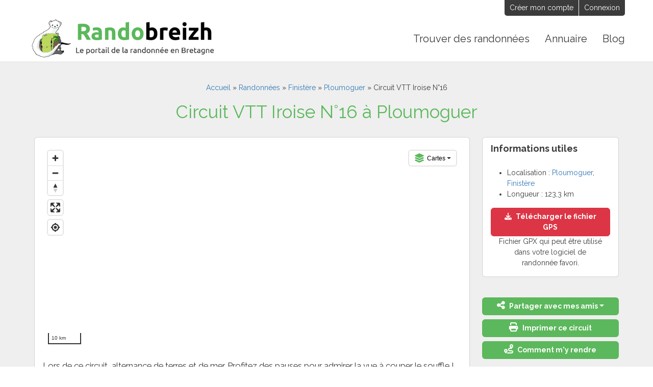

--- FILE ---
content_type: text/html; charset=UTF-8
request_url: https://randobreizh.fr/randonnee-bretagne/finistere/ploumoguer/circuit-vtt-iroise-n16/
body_size: 28481
content:
<!DOCTYPE html>
<html class="no-js" lang="fr-FR">
    <head>
        <meta charset="UTF-8">
        <meta http-equiv="X-UA-Compatible" content="IE=edge,chrome=1">
        <meta name="viewport" content="width=device-width, initial-scale=1.0">
        <meta name='robots' content='index, follow, max-image-preview:large, max-snippet:-1, max-video-preview:-1' />

	<!-- This site is optimized with the Yoast SEO plugin v26.5 - https://yoast.com/wordpress/plugins/seo/ -->
	<title>Circuit VTT Iroise N°16 - Ploumoguer, Finistère - Randonner avec Randobreizh</title>
	<meta name="description" content="Circuit de randonnée de 123,3 km à partir de la commune de Ploumoguer en Finistère, Bretagne" />
	<link rel="canonical" href="https://randobreizh.fr/randonnee-bretagne/finistere/ploumoguer/circuit-vtt-iroise-n16/" />
	<meta property="og:locale" content="fr_FR" />
	<meta property="og:type" content="article" />
	<meta property="og:title" content="Circuit VTT Iroise N°16 - Ploumoguer, Finistère - Randonner avec Randobreizh" />
	<meta property="og:description" content="Lors de ce circuit, alternance de terres et de mer.&hellip;" />
	<meta property="og:url" content="https://randobreizh.fr/randonnee-bretagne/finistere/ploumoguer/circuit-vtt-iroise-n16/" />
	<meta property="og:site_name" content="Randobreizh" />
	<meta property="article:publisher" content="https://www.facebook.com/randobreizh/" />
	<meta property="og:image" content="https://randobreizh.fr/content/uploads/hikes/1/3/0/8/4/1/hike.jpg" />
	<meta property="og:image:width" content="1200" />
	<meta property="og:image:height" content="630" />
	<meta property="og:image:type" content="image/jpeg" />
	<meta name="twitter:card" content="summary_large_image" />
	<meta name="twitter:image" content="https://randobreizh.fr/content/uploads/hikes/1/3/0/8/4/1/hike.jpg" />
	<meta name="twitter:site" content="@Randobreizh" />
	<script type="application/ld+json" class="yoast-schema-graph">{"@context":"https://schema.org","@graph":[{"@type":"WebPage","@id":"https://randobreizh.fr/randonnee-bretagne/finistere/ploumoguer/circuit-vtt-iroise-n16/#webpage","url":"https://randobreizh.fr/randonnee-bretagne/finistere/ploumoguer/circuit-vtt-iroise-n16/","name":"Circuit VTT Iroise N°16 - Randobreizh","isPartOf":{"@id":"https://randobreizh.fr/#website"},"datePublished":"2022-01-15T15:38:01+00:00","breadcrumb":{"@id":"https://randobreizh.fr/randonnee-bretagne/finistere/ploumoguer/circuit-vtt-iroise-n16/#breadcrumb"},"inLanguage":"fr-FR","potentialAction":[{"@type":"ReadAction","target":["https://randobreizh.fr/randonnee-bretagne/finistere/ploumoguer/circuit-vtt-iroise-n16/"]}]},{"@type":"BreadcrumbList","@id":"https://randobreizh.fr/randonnee-bretagne/finistere/ploumoguer/circuit-vtt-iroise-n16/#breadcrumb","itemListElement":[{"@type":"ListItem","position":1,"name":"Accueil","item":"https://randobreizh.fr/"},{"@type":"ListItem","position":2,"name":"Randonnées","item":"https://randobreizh.fr/randonnees-bretagne/"},{"@type":"ListItem","position":3,"name":"Finistère","item":"https://randobreizh.fr/randonnees-bretagne/finistere/"},{"@type":"ListItem","position":4,"name":"Ploumoguer","item":"https://randobreizh.fr/randonnees-bretagne/finistere/ploumoguer/"},{"@type":"ListItem","position":5,"name":"Circuit VTT Iroise N°16","@id":"https://randobreizh.fr/randonnee-bretagne/finistere/ploumoguer/circuit-vtt-iroise-n16/#webpage"}]},{"@type":"WebSite","@id":"https://randobreizh.fr/#website","url":"https://randobreizh.fr/","name":"Randobreizh","description":"Balades et randonnées en Bretagne","publisher":{"@id":"https://randobreizh.fr/#organization"},"potentialAction":[{"@type":"SearchAction","target":{"@type":"EntryPoint","urlTemplate":"https://randobreizh.fr/?s={search_term_string}","0":"https://randobreizh.fr/?s={search_term_string}"},"query-input":{"@type":"PropertyValueSpecification","valueRequired":true,"valueName":"search_term_string"}}],"inLanguage":"fr-FR"},{"@type":"Organization","@id":"https://randobreizh.fr/#organization","name":"Randobreizh","url":"https://randobreizh.fr/","logo":{"@type":"ImageObject","inLanguage":"fr-FR","@id":"https://randobreizh.fr/#/schema/logo/image/","url":"https://randobreizh.fr/content/uploads/2021/06/logo-randobreizh.png","contentUrl":"https://randobreizh.fr/content/uploads/2021/06/logo-randobreizh.png","width":374,"height":90,"caption":"Randobreizh"},"image":{"@id":"https://randobreizh.fr/#/schema/logo/image/"},"sameAs":["https://www.facebook.com/randobreizh/","https://x.com/Randobreizh"]}]}</script>
	<!-- / Yoast SEO plugin. -->


<link rel='dns-prefetch' href='//www.googletagmanager.com' />
<link href='https://fonts.gstatic.com' crossorigin rel='preconnect' />
<link rel="alternate" title="oEmbed (JSON)" type="application/json+oembed" href="https://randobreizh.fr/wp-json/oembed/1.0/embed?url=https%3A%2F%2Frandobreizh.fr%2Frandonnee-bretagne%2Ffinistere%2Fploumoguer%2Fcircuit-vtt-iroise-n16%2F&#038;lang=fr" />
<link rel="alternate" title="oEmbed (XML)" type="text/xml+oembed" href="https://randobreizh.fr/wp-json/oembed/1.0/embed?url=https%3A%2F%2Frandobreizh.fr%2Frandonnee-bretagne%2Ffinistere%2Fploumoguer%2Fcircuit-vtt-iroise-n16%2F&#038;format=xml&#038;lang=fr" />
<style id='wp-img-auto-sizes-contain-inline-css'>
img:is([sizes=auto i],[sizes^="auto," i]){contain-intrinsic-size:3000px 1500px}
/*# sourceURL=wp-img-auto-sizes-contain-inline-css */
</style>
<style id='wp-emoji-styles-inline-css'>

	img.wp-smiley, img.emoji {
		display: inline !important;
		border: none !important;
		box-shadow: none !important;
		height: 1em !important;
		width: 1em !important;
		margin: 0 0.07em !important;
		vertical-align: -0.1em !important;
		background: none !important;
		padding: 0 !important;
	}
/*# sourceURL=wp-emoji-styles-inline-css */
</style>
<style id='wp-block-library-inline-css'>
:root{--wp-block-synced-color:#7a00df;--wp-block-synced-color--rgb:122,0,223;--wp-bound-block-color:var(--wp-block-synced-color);--wp-editor-canvas-background:#ddd;--wp-admin-theme-color:#007cba;--wp-admin-theme-color--rgb:0,124,186;--wp-admin-theme-color-darker-10:#006ba1;--wp-admin-theme-color-darker-10--rgb:0,107,160.5;--wp-admin-theme-color-darker-20:#005a87;--wp-admin-theme-color-darker-20--rgb:0,90,135;--wp-admin-border-width-focus:2px}@media (min-resolution:192dpi){:root{--wp-admin-border-width-focus:1.5px}}.wp-element-button{cursor:pointer}:root .has-very-light-gray-background-color{background-color:#eee}:root .has-very-dark-gray-background-color{background-color:#313131}:root .has-very-light-gray-color{color:#eee}:root .has-very-dark-gray-color{color:#313131}:root .has-vivid-green-cyan-to-vivid-cyan-blue-gradient-background{background:linear-gradient(135deg,#00d084,#0693e3)}:root .has-purple-crush-gradient-background{background:linear-gradient(135deg,#34e2e4,#4721fb 50%,#ab1dfe)}:root .has-hazy-dawn-gradient-background{background:linear-gradient(135deg,#faaca8,#dad0ec)}:root .has-subdued-olive-gradient-background{background:linear-gradient(135deg,#fafae1,#67a671)}:root .has-atomic-cream-gradient-background{background:linear-gradient(135deg,#fdd79a,#004a59)}:root .has-nightshade-gradient-background{background:linear-gradient(135deg,#330968,#31cdcf)}:root .has-midnight-gradient-background{background:linear-gradient(135deg,#020381,#2874fc)}:root{--wp--preset--font-size--normal:16px;--wp--preset--font-size--huge:42px}.has-regular-font-size{font-size:1em}.has-larger-font-size{font-size:2.625em}.has-normal-font-size{font-size:var(--wp--preset--font-size--normal)}.has-huge-font-size{font-size:var(--wp--preset--font-size--huge)}.has-text-align-center{text-align:center}.has-text-align-left{text-align:left}.has-text-align-right{text-align:right}.has-fit-text{white-space:nowrap!important}#end-resizable-editor-section{display:none}.aligncenter{clear:both}.items-justified-left{justify-content:flex-start}.items-justified-center{justify-content:center}.items-justified-right{justify-content:flex-end}.items-justified-space-between{justify-content:space-between}.screen-reader-text{border:0;clip-path:inset(50%);height:1px;margin:-1px;overflow:hidden;padding:0;position:absolute;width:1px;word-wrap:normal!important}.screen-reader-text:focus{background-color:#ddd;clip-path:none;color:#444;display:block;font-size:1em;height:auto;left:5px;line-height:normal;padding:15px 23px 14px;text-decoration:none;top:5px;width:auto;z-index:100000}html :where(.has-border-color){border-style:solid}html :where([style*=border-top-color]){border-top-style:solid}html :where([style*=border-right-color]){border-right-style:solid}html :where([style*=border-bottom-color]){border-bottom-style:solid}html :where([style*=border-left-color]){border-left-style:solid}html :where([style*=border-width]){border-style:solid}html :where([style*=border-top-width]){border-top-style:solid}html :where([style*=border-right-width]){border-right-style:solid}html :where([style*=border-bottom-width]){border-bottom-style:solid}html :where([style*=border-left-width]){border-left-style:solid}html :where(img[class*=wp-image-]){height:auto;max-width:100%}:where(figure){margin:0 0 1em}html :where(.is-position-sticky){--wp-admin--admin-bar--position-offset:var(--wp-admin--admin-bar--height,0px)}@media screen and (max-width:600px){html :where(.is-position-sticky){--wp-admin--admin-bar--position-offset:0px}}

/*# sourceURL=wp-block-library-inline-css */
</style><style id='global-styles-inline-css'>
:root{--wp--preset--aspect-ratio--square: 1;--wp--preset--aspect-ratio--4-3: 4/3;--wp--preset--aspect-ratio--3-4: 3/4;--wp--preset--aspect-ratio--3-2: 3/2;--wp--preset--aspect-ratio--2-3: 2/3;--wp--preset--aspect-ratio--16-9: 16/9;--wp--preset--aspect-ratio--9-16: 9/16;--wp--preset--color--black: #000000;--wp--preset--color--cyan-bluish-gray: #abb8c3;--wp--preset--color--white: #ffffff;--wp--preset--color--pale-pink: #f78da7;--wp--preset--color--vivid-red: #cf2e2e;--wp--preset--color--luminous-vivid-orange: #ff6900;--wp--preset--color--luminous-vivid-amber: #fcb900;--wp--preset--color--light-green-cyan: #7bdcb5;--wp--preset--color--vivid-green-cyan: #00d084;--wp--preset--color--pale-cyan-blue: #8ed1fc;--wp--preset--color--vivid-cyan-blue: #0693e3;--wp--preset--color--vivid-purple: #9b51e0;--wp--preset--gradient--vivid-cyan-blue-to-vivid-purple: linear-gradient(135deg,rgb(6,147,227) 0%,rgb(155,81,224) 100%);--wp--preset--gradient--light-green-cyan-to-vivid-green-cyan: linear-gradient(135deg,rgb(122,220,180) 0%,rgb(0,208,130) 100%);--wp--preset--gradient--luminous-vivid-amber-to-luminous-vivid-orange: linear-gradient(135deg,rgb(252,185,0) 0%,rgb(255,105,0) 100%);--wp--preset--gradient--luminous-vivid-orange-to-vivid-red: linear-gradient(135deg,rgb(255,105,0) 0%,rgb(207,46,46) 100%);--wp--preset--gradient--very-light-gray-to-cyan-bluish-gray: linear-gradient(135deg,rgb(238,238,238) 0%,rgb(169,184,195) 100%);--wp--preset--gradient--cool-to-warm-spectrum: linear-gradient(135deg,rgb(74,234,220) 0%,rgb(151,120,209) 20%,rgb(207,42,186) 40%,rgb(238,44,130) 60%,rgb(251,105,98) 80%,rgb(254,248,76) 100%);--wp--preset--gradient--blush-light-purple: linear-gradient(135deg,rgb(255,206,236) 0%,rgb(152,150,240) 100%);--wp--preset--gradient--blush-bordeaux: linear-gradient(135deg,rgb(254,205,165) 0%,rgb(254,45,45) 50%,rgb(107,0,62) 100%);--wp--preset--gradient--luminous-dusk: linear-gradient(135deg,rgb(255,203,112) 0%,rgb(199,81,192) 50%,rgb(65,88,208) 100%);--wp--preset--gradient--pale-ocean: linear-gradient(135deg,rgb(255,245,203) 0%,rgb(182,227,212) 50%,rgb(51,167,181) 100%);--wp--preset--gradient--electric-grass: linear-gradient(135deg,rgb(202,248,128) 0%,rgb(113,206,126) 100%);--wp--preset--gradient--midnight: linear-gradient(135deg,rgb(2,3,129) 0%,rgb(40,116,252) 100%);--wp--preset--font-size--small: 13px;--wp--preset--font-size--medium: 20px;--wp--preset--font-size--large: 36px;--wp--preset--font-size--x-large: 42px;--wp--preset--spacing--20: 0.44rem;--wp--preset--spacing--30: 0.67rem;--wp--preset--spacing--40: 1rem;--wp--preset--spacing--50: 1.5rem;--wp--preset--spacing--60: 2.25rem;--wp--preset--spacing--70: 3.38rem;--wp--preset--spacing--80: 5.06rem;--wp--preset--shadow--natural: 6px 6px 9px rgba(0, 0, 0, 0.2);--wp--preset--shadow--deep: 12px 12px 50px rgba(0, 0, 0, 0.4);--wp--preset--shadow--sharp: 6px 6px 0px rgba(0, 0, 0, 0.2);--wp--preset--shadow--outlined: 6px 6px 0px -3px rgb(255, 255, 255), 6px 6px rgb(0, 0, 0);--wp--preset--shadow--crisp: 6px 6px 0px rgb(0, 0, 0);}:where(.is-layout-flex){gap: 0.5em;}:where(.is-layout-grid){gap: 0.5em;}body .is-layout-flex{display: flex;}.is-layout-flex{flex-wrap: wrap;align-items: center;}.is-layout-flex > :is(*, div){margin: 0;}body .is-layout-grid{display: grid;}.is-layout-grid > :is(*, div){margin: 0;}:where(.wp-block-columns.is-layout-flex){gap: 2em;}:where(.wp-block-columns.is-layout-grid){gap: 2em;}:where(.wp-block-post-template.is-layout-flex){gap: 1.25em;}:where(.wp-block-post-template.is-layout-grid){gap: 1.25em;}.has-black-color{color: var(--wp--preset--color--black) !important;}.has-cyan-bluish-gray-color{color: var(--wp--preset--color--cyan-bluish-gray) !important;}.has-white-color{color: var(--wp--preset--color--white) !important;}.has-pale-pink-color{color: var(--wp--preset--color--pale-pink) !important;}.has-vivid-red-color{color: var(--wp--preset--color--vivid-red) !important;}.has-luminous-vivid-orange-color{color: var(--wp--preset--color--luminous-vivid-orange) !important;}.has-luminous-vivid-amber-color{color: var(--wp--preset--color--luminous-vivid-amber) !important;}.has-light-green-cyan-color{color: var(--wp--preset--color--light-green-cyan) !important;}.has-vivid-green-cyan-color{color: var(--wp--preset--color--vivid-green-cyan) !important;}.has-pale-cyan-blue-color{color: var(--wp--preset--color--pale-cyan-blue) !important;}.has-vivid-cyan-blue-color{color: var(--wp--preset--color--vivid-cyan-blue) !important;}.has-vivid-purple-color{color: var(--wp--preset--color--vivid-purple) !important;}.has-black-background-color{background-color: var(--wp--preset--color--black) !important;}.has-cyan-bluish-gray-background-color{background-color: var(--wp--preset--color--cyan-bluish-gray) !important;}.has-white-background-color{background-color: var(--wp--preset--color--white) !important;}.has-pale-pink-background-color{background-color: var(--wp--preset--color--pale-pink) !important;}.has-vivid-red-background-color{background-color: var(--wp--preset--color--vivid-red) !important;}.has-luminous-vivid-orange-background-color{background-color: var(--wp--preset--color--luminous-vivid-orange) !important;}.has-luminous-vivid-amber-background-color{background-color: var(--wp--preset--color--luminous-vivid-amber) !important;}.has-light-green-cyan-background-color{background-color: var(--wp--preset--color--light-green-cyan) !important;}.has-vivid-green-cyan-background-color{background-color: var(--wp--preset--color--vivid-green-cyan) !important;}.has-pale-cyan-blue-background-color{background-color: var(--wp--preset--color--pale-cyan-blue) !important;}.has-vivid-cyan-blue-background-color{background-color: var(--wp--preset--color--vivid-cyan-blue) !important;}.has-vivid-purple-background-color{background-color: var(--wp--preset--color--vivid-purple) !important;}.has-black-border-color{border-color: var(--wp--preset--color--black) !important;}.has-cyan-bluish-gray-border-color{border-color: var(--wp--preset--color--cyan-bluish-gray) !important;}.has-white-border-color{border-color: var(--wp--preset--color--white) !important;}.has-pale-pink-border-color{border-color: var(--wp--preset--color--pale-pink) !important;}.has-vivid-red-border-color{border-color: var(--wp--preset--color--vivid-red) !important;}.has-luminous-vivid-orange-border-color{border-color: var(--wp--preset--color--luminous-vivid-orange) !important;}.has-luminous-vivid-amber-border-color{border-color: var(--wp--preset--color--luminous-vivid-amber) !important;}.has-light-green-cyan-border-color{border-color: var(--wp--preset--color--light-green-cyan) !important;}.has-vivid-green-cyan-border-color{border-color: var(--wp--preset--color--vivid-green-cyan) !important;}.has-pale-cyan-blue-border-color{border-color: var(--wp--preset--color--pale-cyan-blue) !important;}.has-vivid-cyan-blue-border-color{border-color: var(--wp--preset--color--vivid-cyan-blue) !important;}.has-vivid-purple-border-color{border-color: var(--wp--preset--color--vivid-purple) !important;}.has-vivid-cyan-blue-to-vivid-purple-gradient-background{background: var(--wp--preset--gradient--vivid-cyan-blue-to-vivid-purple) !important;}.has-light-green-cyan-to-vivid-green-cyan-gradient-background{background: var(--wp--preset--gradient--light-green-cyan-to-vivid-green-cyan) !important;}.has-luminous-vivid-amber-to-luminous-vivid-orange-gradient-background{background: var(--wp--preset--gradient--luminous-vivid-amber-to-luminous-vivid-orange) !important;}.has-luminous-vivid-orange-to-vivid-red-gradient-background{background: var(--wp--preset--gradient--luminous-vivid-orange-to-vivid-red) !important;}.has-very-light-gray-to-cyan-bluish-gray-gradient-background{background: var(--wp--preset--gradient--very-light-gray-to-cyan-bluish-gray) !important;}.has-cool-to-warm-spectrum-gradient-background{background: var(--wp--preset--gradient--cool-to-warm-spectrum) !important;}.has-blush-light-purple-gradient-background{background: var(--wp--preset--gradient--blush-light-purple) !important;}.has-blush-bordeaux-gradient-background{background: var(--wp--preset--gradient--blush-bordeaux) !important;}.has-luminous-dusk-gradient-background{background: var(--wp--preset--gradient--luminous-dusk) !important;}.has-pale-ocean-gradient-background{background: var(--wp--preset--gradient--pale-ocean) !important;}.has-electric-grass-gradient-background{background: var(--wp--preset--gradient--electric-grass) !important;}.has-midnight-gradient-background{background: var(--wp--preset--gradient--midnight) !important;}.has-small-font-size{font-size: var(--wp--preset--font-size--small) !important;}.has-medium-font-size{font-size: var(--wp--preset--font-size--medium) !important;}.has-large-font-size{font-size: var(--wp--preset--font-size--large) !important;}.has-x-large-font-size{font-size: var(--wp--preset--font-size--x-large) !important;}
/*# sourceURL=global-styles-inline-css */
</style>

<style id='classic-theme-styles-inline-css'>
/*! This file is auto-generated */
.wp-block-button__link{color:#fff;background-color:#32373c;border-radius:9999px;box-shadow:none;text-decoration:none;padding:calc(.667em + 2px) calc(1.333em + 2px);font-size:1.125em}.wp-block-file__button{background:#32373c;color:#fff;text-decoration:none}
/*# sourceURL=/wp-includes/css/classic-themes.min.css */
</style>
<link rel='stylesheet' id='custom-style-css' href='https://randobreizh.fr/content/themes/randobreizh/style.css?ver=1769147143' media='all' />
<link rel='stylesheet' id='print-css' href='https://randobreizh.fr/content/themes/randobreizh/print.css?ver=81aa66' media='print' />
<link rel='stylesheet' id='um_modal-css' href='https://randobreizh.fr/content/plugins/ultimate-member/assets/css/um-modal.min.css?ver=2.10.3' media='all' />
<link rel='stylesheet' id='um_ui-css' href='https://randobreizh.fr/content/plugins/ultimate-member/assets/libs/jquery-ui/jquery-ui.min.css?ver=1.13.2' media='all' />
<link rel='stylesheet' id='um_tipsy-css' href='https://randobreizh.fr/content/plugins/ultimate-member/assets/libs/tipsy/tipsy.min.css?ver=1.0.0a' media='all' />
<link rel='stylesheet' id='um_raty-css' href='https://randobreizh.fr/content/plugins/ultimate-member/assets/libs/raty/um-raty.min.css?ver=2.6.0' media='all' />
<link rel='stylesheet' id='select2-css' href='https://randobreizh.fr/content/plugins/ultimate-member/assets/libs/select2/select2.min.css?ver=4.0.13' media='all' />
<link rel='stylesheet' id='um_fileupload-css' href='https://randobreizh.fr/content/plugins/ultimate-member/assets/css/um-fileupload.min.css?ver=2.10.3' media='all' />
<link rel='stylesheet' id='um_confirm-css' href='https://randobreizh.fr/content/plugins/ultimate-member/assets/libs/um-confirm/um-confirm.min.css?ver=1.0' media='all' />
<link rel='stylesheet' id='um_datetime-css' href='https://randobreizh.fr/content/plugins/ultimate-member/assets/libs/pickadate/default.min.css?ver=3.6.2' media='all' />
<link rel='stylesheet' id='um_datetime_date-css' href='https://randobreizh.fr/content/plugins/ultimate-member/assets/libs/pickadate/default.date.min.css?ver=3.6.2' media='all' />
<link rel='stylesheet' id='um_datetime_time-css' href='https://randobreizh.fr/content/plugins/ultimate-member/assets/libs/pickadate/default.time.min.css?ver=3.6.2' media='all' />
<link rel='stylesheet' id='um_fonticons_ii-css' href='https://randobreizh.fr/content/plugins/ultimate-member/assets/libs/legacy/fonticons/fonticons-ii.min.css?ver=2.10.3' media='all' />
<link rel='stylesheet' id='um_fonticons_fa-css' href='https://randobreizh.fr/content/plugins/ultimate-member/assets/libs/legacy/fonticons/fonticons-fa.min.css?ver=2.10.3' media='all' />
<link rel='stylesheet' id='um_fontawesome-css' href='https://randobreizh.fr/content/plugins/ultimate-member/assets/css/um-fontawesome.min.css?ver=6.5.2' media='all' />
<link rel='stylesheet' id='um_common-css' href='https://randobreizh.fr/content/plugins/ultimate-member/assets/css/common.min.css?ver=2.10.3' media='all' />
<link rel='stylesheet' id='um_responsive-css' href='https://randobreizh.fr/content/plugins/ultimate-member/assets/css/um-responsive.min.css?ver=2.10.3' media='all' />
<link rel='stylesheet' id='um_styles-css' href='https://randobreizh.fr/content/plugins/ultimate-member/assets/css/um-styles.min.css?ver=2.10.3' media='all' />
<link rel='stylesheet' id='um_crop-css' href='https://randobreizh.fr/content/plugins/ultimate-member/assets/libs/cropper/cropper.min.css?ver=1.6.1' media='all' />
<link rel='stylesheet' id='um_profile-css' href='https://randobreizh.fr/content/plugins/ultimate-member/assets/css/um-profile.min.css?ver=2.10.3' media='all' />
<link rel='stylesheet' id='um_account-css' href='https://randobreizh.fr/content/plugins/ultimate-member/assets/css/um-account.min.css?ver=2.10.3' media='all' />
<link rel='stylesheet' id='um_misc-css' href='https://randobreizh.fr/content/plugins/ultimate-member/assets/css/um-misc.min.css?ver=2.10.3' media='all' />
<link rel='stylesheet' id='um_default_css-css' href='https://randobreizh.fr/content/plugins/ultimate-member/assets/css/um-old-default.min.css?ver=2.10.3' media='all' />
<script src="https://randobreizh.fr/wp-includes/js/jquery/jquery.min.js?ver=3.7.1" id="jquery-core-js"></script>
<script src="https://randobreizh.fr/wp-includes/js/jquery/jquery-migrate.min.js?ver=3.4.1" id="jquery-migrate-js"></script>
<script src="https://randobreizh.fr/content/themes/randobreizh/vendors/Chart.min.js?ver=2.9.4" id="chart-js"></script>
<script src="https://randobreizh.fr/content/themes/randobreizh/vendors/mapbox-gl.js?ver=2.1.0" id="mapbox-js"></script>
<script src="https://randobreizh.fr/content/themes/randobreizh/vendors/jquery.magnific-popup.min.js?ver=1.1.0" id="magnific-popup-js"></script>
<script src="https://randobreizh.fr/content/themes/randobreizh/vendors/slick.min.js?ver=1.8.1" id="slick-js"></script>
<script src="https://randobreizh.fr/content/themes/randobreizh/vendors/bootstrap.bundle.min.js?ver=5.0.0" id="bootstrap-js"></script>
<script src="https://randobreizh.fr/content/themes/randobreizh/vendors/compressor.min.js?ver=1.0.7" id="compressor-js"></script>
<script id="custom-js-js-extra">
var custom_js_ajax = {"ajaxurl":"https://randobreizh.fr/wp-admin/admin-ajax.php"};
//# sourceURL=custom-js-js-extra
</script>
<script src="https://randobreizh.fr/content/themes/randobreizh/js/site.min.js?ver=1.5" id="custom-js-js"></script>
<script src="https://randobreizh.fr/content/plugins/ultimate-member/assets/js/um-gdpr.min.js?ver=2.10.3" id="um-gdpr-js"></script>
<link rel="https://api.w.org/" href="https://randobreizh.fr/wp-json/" />
<!-- Balises Meta Google AdSense ajoutées par Site Kit -->
<meta name="google-adsense-platform-account" content="ca-host-pub-2644536267352236">
<meta name="google-adsense-platform-domain" content="sitekit.withgoogle.com">
<!-- Fin des balises Meta End Google AdSense ajoutées par Site Kit -->
        <link rel="apple-touch-icon" sizes="180x180" href="https://randobreizh.fr/apple-touch-icon.png">
        <link rel="icon" type="image/png" sizes="32x32" href="https://randobreizh.fr/favicon-32x32.png">
        <link rel="icon" type="image/png" sizes="16x16" href="https://randobreizh.fr/favicon-16x16.png">
        <link rel="manifest" href="https://randobreizh.fr/site.webmanifest">    
    </head>

    <body class="wp-singular hike-template-default single single-hike postid-130841 wp-embed-responsive wp-theme-randobreizh">

                <div id="wrapper">
        <header id="site-header" class="header-footer-group" role="banner">

            <div id="site-header-topbar">
                <div class="inner">
                    <ul>
                        <li class="widget">
                            <ul>
                                                                    <li><a href="https://randobreizh.fr/inscription/">Créer mon compte</a></li>
                                    <li><a href="https://randobreizh.fr/connexion/">Connexion</a></li>
                                                            </ul>
                        </li>
                    </ul>
                </div>
            </div>

            <div id="site-header-main">
                <div id="site-title">
                                        <a href="https://randobreizh.fr" title="Randobreizh, le portail de la randonnée en Bretagne"><img src="https://randobreizh.fr/content/themes/randobreizh/img/logo-randobreizh.png" alt="Randobreizh, le portail de la randonnée en Bretagne"></a>
                                    </div>
                <button id="open-menu" aria-label="Ouvrir le menu"></button>
                <nav id="site-primary-nav" role="navigation">
                    <div class="inner_full">
                        <button id="back-menu" aria-label="Left Align">Retour</button>
                        <button id="close-menu" aria-label="Fermer le menu"></button>
                        <ul id="menu-menu-principal" class="menu"><li id="menu-item-97" class="menu-item menu-item-type-post_type_archive menu-item-object-hike menu-item-has-children menu-item-97"><a href="https://randobreizh.fr/randonnees-bretagne/"><span>Trouver des randonnées</span><span class="toggle-childs"></span></a>
<ul class="sub-menu">
	<li id="menu-item-131458" class="menu-item menu-item-type-taxonomy menu-item-object-location menu-item-131458"><a href="https://randobreizh.fr/randonnees-bretagne/cotes-darmor/">Côtes-d&#8217;Armor</a></li>
	<li id="menu-item-131460" class="menu-item menu-item-type-taxonomy menu-item-object-location current-hike-ancestor current-menu-parent current-hike-parent menu-item-131460"><a href="https://randobreizh.fr/randonnees-bretagne/finistere/">Finistère</a></li>
	<li id="menu-item-131459" class="menu-item menu-item-type-taxonomy menu-item-object-location menu-item-131459"><a href="https://randobreizh.fr/randonnees-bretagne/ille-et-vilaine/">Ille-et-Vilaine</a></li>
	<li id="menu-item-131457" class="menu-item menu-item-type-taxonomy menu-item-object-location menu-item-131457"><a href="https://randobreizh.fr/randonnees-bretagne/loire-atlantique/">Loire-Atlantique</a></li>
	<li id="menu-item-131456" class="menu-item menu-item-type-taxonomy menu-item-object-location menu-item-131456"><a href="https://randobreizh.fr/randonnees-bretagne/morbihan/">Morbihan</a></li>
</ul>
</li>
<li id="menu-item-8218" class="menu-item menu-item-type-post_type_archive menu-item-object-tourismpro menu-item-8218"><a href="https://randobreizh.fr/annuaire-touristique-bretagne/">Annuaire</a></li>
<li id="menu-item-3245" class="menu-item menu-item-type-post_type menu-item-object-page current_page_parent menu-item-3245"><a href="https://randobreizh.fr/blog-des-randonneurs/">Blog</a></li>
</ul>                    </div>
                </nav>
            </div>

        </header>
<main id="main">

    <div id="main-content">
        <div class="inner_full">
            <div id="primary" class="content-area">
                
                    
<article id="post-130841" class="post-130841 hike type-hike status-publish hentry location-finistere location-ploumoguer type_rando-vtt" role="article" itemscope="itemscope" itemtype="http://schema.org/TouristAttraction">
    <meta itemprop="publicAccess" content="true">
    <meta itemprop="isAccessibleForFree" content="true">
    <div itemprop="geo" itemtype="http://schema.org/GeoCoordinates" itemscope="">
		    <meta itemprop="latitude" content="48.41703">
		    <meta itemprop="longitude" content="-4.69571">
	</div>
    <link itemprop="image" href="https://randobreizh.fr/content/uploads/hikes/1/3/0/8/4/1/hike.jpg" />
    
    <header class="page-header">
        <div class="inner">
            <p id="breadcrumbs"><span><span><a href="https://randobreizh.fr/">Accueil</a></span> » <span><a href="https://randobreizh.fr/randonnees-bretagne/">Randonnées</a></span> » <span><a href="https://randobreizh.fr/randonnees-bretagne/finistere/">Finistère</a></span> » <span><a href="https://randobreizh.fr/randonnees-bretagne/finistere/ploumoguer/">Ploumoguer</a></span> » <span class="breadcrumb_last" aria-current="page">Circuit VTT Iroise N°16</span></span></p>            <h1 class="page-title">Circuit VTT Iroise N°16 à Ploumoguer</h1>
        </div>
    </header>

    <div class="row">
        <div class="col col-main">
            <div id="map-card" class="card">
                <div class="card-body">
                    <div id="hike_map_print" style="display:none"><img width="1000" height="500" src="https://randobreizh.fr/content/uploads/hikes/1/3/0/8/4/1/hike.jpg" alt="Circuit VTT Iroise N°16"></div>
                    <div id="hike_map">
                        <div class="mapboxgl-ctrl mapboxgl-ctrl-group mapboxgl-styles">
                            <div class="dropdown">
                                <button type="button" class="dropdown-toggle" data-bs-toggle="dropdown"><i class="fas fa-layer-group"></i> Cartes</button>
                                <ul class="dropdown-menu">
                                    <li><label class="dropdown-item"><input type="radio" name="style" class="hidden" value="ckkx5t4691cuv17oa9wc3qa8e" checked="checked"><span>Randonnée</span></label></li>
                                    <li><label class="dropdown-item"><input type="radio" name="style" class="hidden" value="ckl5f5kxv2rkf17mrmdryg1zu"><span>Itinéraire</span></label></li>
                                    <li><label class="dropdown-item"><input type="radio" name="style" class="hidden" value="ckkx5tm1g1cql17lig4zfgxyq"><span>Satellite</span></label></li>
                                                                    </ul>
                            </div>
                        </div>
                    </div>
                    <script>
                    var hike_map;
                    (function ( $ ) {
                        hike_map = $('#hike_map').randomap({
                            'geolocate': true,
                            'navigation': true,
                            'fullscreen': true,
                            'scale': true,
                            'styles': true
                        }); 
                        hike_map.setGeoJSON('hike',{"type": "FeatureCollection", "features": [{"type": "Feature", "geometry": {"type": "LineString", "coordinates": [[-4.69571, 48.41703], [-4.69531, 48.41674], [-4.69497, 48.41636], [-4.69477, 48.4162], [-4.6942, 48.41588], [-4.69349, 48.41487], [-4.69265, 48.41347], [-4.69246, 48.41321], [-4.69215, 48.41289], [-4.69133, 48.41218], [-4.69107, 48.41235], [-4.6908, 48.41249], [-4.69075, 48.41246], [-4.69059, 48.41195], [-4.69033, 48.41167], [-4.68941, 48.41079], [-4.68856, 48.41018], [-4.68685, 48.40932], [-4.68654, 48.40921], [-4.68568, 48.40915], [-4.68551, 48.4092], [-4.68473, 48.40957], [-4.68464, 48.40959], [-4.6845, 48.40958], [-4.68443, 48.40955], [-4.68341, 48.40879], [-4.68335, 48.40877], [-4.6832, 48.40877], [-4.68309, 48.4088], [-4.68178, 48.40939], [-4.6817, 48.4094], [-4.68157, 48.40931], [-4.68047, 48.40811], [-4.68011, 48.40787], [-4.67971, 48.40765], [-4.67898, 48.40719], [-4.67857, 48.40686], [-4.67787, 48.40617], [-4.67759, 48.40593], [-4.67654, 48.40609], [-4.67597, 48.40717], [-4.67563, 48.40774], [-4.67555, 48.40783], [-4.67524, 48.40798], [-4.67433, 48.40828], [-4.67427, 48.40837], [-4.67427, 48.40843], [-4.67477, 48.40948], [-4.67473, 48.40956], [-4.67328, 48.40992], [-4.67135, 48.40753], [-4.67135, 48.40748], [-4.67069, 48.40675], [-4.66973, 48.40551], [-4.66982, 48.40516], [-4.66956, 48.40468], [-4.66858, 48.40394], [-4.66678, 48.40272], [-4.66577, 48.40216], [-4.66497, 48.40178], [-4.66423, 48.40148], [-4.66293, 48.4015], [-4.6619, 48.40147], [-4.6608, 48.4016], [-4.65928, 48.40166], [-4.65652, 48.40193], [-4.65355, 48.40233], [-4.65217, 48.40272], [-4.65009, 48.40285], [-4.64899, 48.40298], [-4.64845, 48.40311], [-4.64778, 48.40334], [-4.64697, 48.40382], [-4.646, 48.40422], [-4.64481, 48.40439], [-4.64407, 48.40437], [-4.64356, 48.40443], [-4.64321, 48.40455], [-4.64243, 48.40463], [-4.64154, 48.40462], [-4.64117, 48.40464], [-4.6406, 48.40549], [-4.63996, 48.40627], [-4.63861, 48.40698], [-4.63937, 48.40871], [-4.63863, 48.4091], [-4.63918, 48.41092], [-4.6392, 48.41246], [-4.6381, 48.41275], [-4.63784, 48.41255], [-4.63669, 48.41285], [-4.63629, 48.41282], [-4.63427, 48.41318], [-4.63441, 48.41504], [-4.63471, 48.41579], [-4.63509, 48.41595], [-4.6356, 48.41643], [-4.63608, 48.41684], [-4.63689, 48.41783], [-4.63715, 48.4183], [-4.63783, 48.41893], [-4.63801, 48.41952], [-4.63782, 48.42043], [-4.6382, 48.4212], [-4.63825, 48.42182], [-4.63842, 48.42224], [-4.63859, 48.42247], [-4.63866, 48.42344], [-4.63881, 48.42459], [-4.6392, 48.42513], [-4.63943, 48.42517], [-4.63961, 48.42526], [-4.63967, 48.42578], [-4.63974, 48.42812], [-4.64035, 48.42859], [-4.64082, 48.42921], [-4.63948, 48.42977], [-4.63908, 48.42999], [-4.63807, 48.43064], [-4.63641, 48.43126], [-4.63515, 48.43149], [-4.63486, 48.43157], [-4.63576, 48.43209], [-4.6364, 48.43253], [-4.63655, 48.43278], [-4.63531, 48.43412], [-4.63511, 48.43414], [-4.63505, 48.43421], [-4.63507, 48.4343], [-4.63442, 48.43573], [-4.63418, 48.43679], [-4.634, 48.43781], [-4.63379, 48.43789], [-4.63378, 48.43803], [-4.63386, 48.43811], [-4.63365, 48.43856], [-4.63376, 48.43869], [-4.63359, 48.43923], [-4.63325, 48.43934], [-4.63235, 48.43985], [-4.63232, 48.43999], [-4.63103, 48.44059], [-4.62984, 48.44172], [-4.6293, 48.4415], [-4.62888, 48.44196], [-4.6286, 48.44231], [-4.62853, 48.44247], [-4.62854, 48.4426], [-4.6306, 48.44187], [-4.63249, 48.44128], [-4.6332, 48.44117], [-4.63494, 48.44116], [-4.63646, 48.44097], [-4.63872, 48.44165], [-4.64118, 48.44292], [-4.64168, 48.44348], [-4.64266, 48.44354], [-4.64371, 48.44343], [-4.644, 48.4432], [-4.64421, 48.44297], [-4.64447, 48.44289], [-4.64612, 48.44295], [-4.64611, 48.44239], [-4.64531, 48.4406], [-4.64645, 48.44068], [-4.6473, 48.44056], [-4.65257, 48.44305], [-4.65297, 48.44381], [-4.65358, 48.4443], [-4.65718, 48.44541], [-4.65844, 48.44582], [-4.66064, 48.44687], [-4.66024, 48.44757], [-4.66024, 48.44782], [-4.66047, 48.44822], [-4.66006, 48.44866], [-4.65983, 48.44862], [-4.65867, 48.44962], [-4.65837, 48.45071], [-4.65779, 48.4511], [-4.65677, 48.45144], [-4.65654, 48.45139], [-4.65623, 48.45169], [-4.65589, 48.45192], [-4.65614, 48.45272], [-4.6547, 48.45302], [-4.65449, 48.45373], [-4.65416, 48.4542], [-4.65337, 48.45483], [-4.65281, 48.45502], [-4.65241, 48.45509], [-4.65215, 48.45529], [-4.65206, 48.4555], [-4.65216, 48.4563], [-4.65174, 48.45698], [-4.65104, 48.45764], [-4.65057, 48.45799], [-4.64996, 48.45821], [-4.64948, 48.45846], [-4.64873, 48.45893], [-4.64833, 48.45923], [-4.64758, 48.45953], [-4.6482, 48.46022], [-4.64856, 48.4608], [-4.64895, 48.46128], [-4.6495, 48.46188], [-4.64961, 48.46242], [-4.64989, 48.46301], [-4.65016, 48.46341], [-4.65047, 48.464], [-4.64822, 48.46498], [-4.64852, 48.46526], [-4.64838, 48.46555], [-4.64857, 48.46641], [-4.64905, 48.46686], [-4.65008, 48.46751], [-4.65106, 48.46773], [-4.65067, 48.46901], [-4.65043, 48.46917], [-4.64983, 48.46928], [-4.64886, 48.46966], [-4.64708, 48.47029], [-4.64579, 48.47095], [-4.64517, 48.47116], [-4.64389, 48.47147], [-4.64266, 48.47169], [-4.64232, 48.47178], [-4.64143, 48.4716], [-4.63957, 48.47133], [-4.63764, 48.47148], [-4.63654, 48.47144], [-4.6371, 48.47236], [-4.63788, 48.47344], [-4.63746, 48.47349], [-4.63595, 48.47357], [-4.63401, 48.47454], [-4.63288, 48.47471], [-4.63184, 48.47475], [-4.6315, 48.47486], [-4.6315, 48.47531], [-4.63154, 48.47561], [-4.63127, 48.47578], [-4.63121, 48.476], [-4.63127, 48.47603], [-4.63124, 48.47641], [-4.63131, 48.47697], [-4.63139, 48.47712], [-4.63094, 48.47723], [-4.63018, 48.4773], [-4.62978, 48.4774], [-4.62928, 48.47737], [-4.6287, 48.47725], [-4.62856, 48.47667], [-4.62824, 48.47608], [-4.6282, 48.47577], [-4.62791, 48.47518], [-4.62758, 48.47471], [-4.62742, 48.47441], [-4.62719, 48.47425], [-4.62689, 48.47419], [-4.62636, 48.47421], [-4.62527, 48.47439], [-4.62522, 48.47493], [-4.6253, 48.47551], [-4.62513, 48.47598], [-4.62478, 48.47633], [-4.62428, 48.47668], [-4.62237, 48.47746], [-4.62195, 48.47753], [-4.62242, 48.47828], [-4.62253, 48.47908], [-4.62204, 48.48039], [-4.62227, 48.48079], [-4.62066, 48.48217], [-4.62105, 48.48249], [-4.62178, 48.48283], [-4.62299, 48.48366], [-4.6243, 48.48442], [-4.62617, 48.48556], [-4.62674, 48.48582], [-4.62815, 48.4866], [-4.62821, 48.48705], [-4.62879, 48.48762], [-4.63, 48.48868], [-4.63042, 48.48916], [-4.63089, 48.48996], [-4.63063, 48.49045], [-4.63053, 48.49098], [-4.63049, 48.49134], [-4.63056, 48.49204], [-4.6303, 48.49315], [-4.6303, 48.49362], [-4.63024, 48.49404], [-4.63032, 48.49435], [-4.63026, 48.49459], [-4.62992, 48.4947], [-4.62932, 48.49482], [-4.629, 48.49484], [-4.62871, 48.49466], [-4.6284, 48.49456], [-4.62784, 48.49458], [-4.62645, 48.49496], [-4.62582, 48.49509], [-4.62535, 48.49508], [-4.62463, 48.49521], [-4.62399, 48.49464], [-4.6239, 48.49443], [-4.62354, 48.49418], [-4.623, 48.49409], [-4.62269, 48.49399], [-4.62223, 48.4939], [-4.62176, 48.49387], [-4.62135, 48.49368], [-4.62098, 48.4938], [-4.62065, 48.49377], [-4.62031, 48.49341], [-4.62014, 48.49329], [-4.61977, 48.49319], [-4.61934, 48.49328], [-4.61858, 48.4935], [-4.61846, 48.49351], [-4.61856, 48.49378], [-4.61888, 48.49419], [-4.6182, 48.49415], [-4.61729, 48.49423], [-4.61698, 48.49434], [-4.61471, 48.49413], [-4.61428, 48.49422], [-4.61463, 48.49461], [-4.61469, 48.49501], [-4.61459, 48.49539], [-4.61492, 48.49582], [-4.61494, 48.49619], [-4.61466, 48.4967], [-4.6149, 48.49739], [-4.61486, 48.49771], [-4.61531, 48.49778], [-4.61541, 48.49785], [-4.61535, 48.49809], [-4.61562, 48.49855], [-4.61548, 48.49902], [-4.61512, 48.49958], [-4.61428, 48.49927], [-4.61363, 48.49906], [-4.61269, 48.4989], [-4.61283, 48.49905], [-4.61188, 48.49923], [-4.61131, 48.49938], [-4.60992, 48.49933], [-4.6097, 48.49991], [-4.60891, 48.5008], [-4.60784, 48.50153], [-4.60707, 48.50176], [-4.6061, 48.50201], [-4.60545, 48.50201], [-4.6049, 48.50267], [-4.60439, 48.50347], [-4.60401, 48.50418], [-4.60378, 48.50437], [-4.60296, 48.50399], [-4.60224, 48.50352], [-4.60187, 48.50321], [-4.60134, 48.50301], [-4.60134, 48.50252], [-4.60078, 48.50214], [-4.60068, 48.50205], [-4.60081, 48.50173], [-4.60084, 48.50147], [-4.60064, 48.50133], [-4.59989, 48.50124], [-4.59882, 48.50118], [-4.59794, 48.50124], [-4.59758, 48.50122], [-4.59759, 48.50059], [-4.59756, 48.5004], [-4.59659, 48.50046], [-4.59653, 48.4998], [-4.59639, 48.49943], [-4.59622, 48.49927], [-4.59536, 48.49904], [-4.59498, 48.49968], [-4.59447, 48.50027], [-4.594, 48.50091], [-4.59397, 48.50152], [-4.59419, 48.50292], [-4.594, 48.50326], [-4.59313, 48.50375], [-4.59107, 48.50442], [-4.59027, 48.50445], [-4.58753, 48.50401], [-4.5867, 48.50399], [-4.58625, 48.50331], [-4.58594, 48.50297], [-4.58544, 48.50234], [-4.58543, 48.50208], [-4.58552, 48.5019], [-4.58563, 48.5018], [-4.58565, 48.50172], [-4.58517, 48.50149], [-4.58487, 48.50145], [-4.58594, 48.50125], [-4.58609, 48.50091], [-4.586, 48.50046], [-4.58611, 48.49993], [-4.58628, 48.4995], [-4.58644, 48.49896], [-4.58646, 48.49865], [-4.58659, 48.49829], [-4.5868, 48.49794], [-4.58718, 48.49768], [-4.58768, 48.49742], [-4.5887, 48.49716], [-4.58894, 48.49699], [-4.58913, 48.49662], [-4.58933, 48.49637], [-4.5894, 48.49582], [-4.58926, 48.49565], [-4.58917, 48.49544], [-4.58912, 48.49488], [-4.58924, 48.49444], [-4.58925, 48.49411], [-4.58983, 48.49421], [-4.59059, 48.4944], [-4.59131, 48.49469], [-4.59214, 48.49518], [-4.59251, 48.49547], [-4.59275, 48.49554], [-4.59298, 48.49462], [-4.59304, 48.49419], [-4.59301, 48.49401], [-4.59313, 48.49381], [-4.59333, 48.4937], [-4.5939, 48.49362], [-4.59398, 48.4935], [-4.59417, 48.49339], [-4.59463, 48.49331], [-4.5963, 48.49326], [-4.59719, 48.4935], [-4.59731, 48.49369], [-4.598, 48.49365], [-4.5982, 48.49354], [-4.59831, 48.49327], [-4.5984, 48.49289], [-4.59842, 48.49257], [-4.59839, 48.49231], [-4.59828, 48.49206], [-4.598, 48.4916], [-4.59796, 48.49126], [-4.59801, 48.49086], [-4.59807, 48.49067], [-4.59807, 48.4905], [-4.59816, 48.48987], [-4.59815, 48.48953], [-4.59782, 48.48874], [-4.59759, 48.48811], [-4.59737, 48.48781], [-4.59721, 48.48742], [-4.59703, 48.48716], [-4.5966, 48.48695], [-4.59697, 48.48674], [-4.59748, 48.48654], [-4.59829, 48.48618], [-4.59868, 48.48642], [-4.59929, 48.48664], [-4.59966, 48.48672], [-4.60031, 48.48675], [-4.60195, 48.48665], [-4.60299, 48.48665], [-4.60353, 48.4866], [-4.60407, 48.48637], [-4.6043, 48.48624], [-4.60436, 48.48561], [-4.60458, 48.48488], [-4.60543, 48.48481], [-4.60583, 48.48454], [-4.60661, 48.48419], [-4.60738, 48.48409], [-4.60798, 48.48396], [-4.60879, 48.4836], [-4.60902, 48.48346], [-4.60941, 48.48339], [-4.61032, 48.483], [-4.6104, 48.48281], [-4.61117, 48.4829], [-4.6117, 48.48306], [-4.61241, 48.48304], [-4.61256, 48.48258], [-4.61297, 48.48212], [-4.61307, 48.48181], [-4.6134, 48.48138], [-4.61351, 48.48082], [-4.61342, 48.48049], [-4.61289, 48.47974], [-4.61255, 48.47871], [-4.6121, 48.47767], [-4.6114, 48.47656], [-4.61025, 48.47589], [-4.60955, 48.47516], [-4.60918, 48.47519], [-4.60804, 48.47439], [-4.60733, 48.47426], [-4.60618, 48.47423], [-4.60578, 48.47401], [-4.60533, 48.47369], [-4.60474, 48.47342], [-4.60419, 48.47244], [-4.60354, 48.47208], [-4.60325, 48.47187], [-4.60289, 48.47151], [-4.6027, 48.47106], [-4.60273, 48.47064], [-4.60255, 48.46931], [-4.6024, 48.46884], [-4.60191, 48.4685], [-4.60155, 48.46841], [-4.60066, 48.46789], [-4.59948, 48.46798], [-4.59901, 48.46788], [-4.59879, 48.46787], [-4.59852, 48.46804], [-4.59779, 48.46858], [-4.59783, 48.46892], [-4.59741, 48.46916], [-4.59709, 48.46938], [-4.59678, 48.4697], [-4.59592, 48.46934], [-4.59509, 48.46894], [-4.59409, 48.46853], [-4.59209, 48.46762], [-4.58873, 48.46552], [-4.58813, 48.46519], [-4.58492, 48.46326], [-4.58414, 48.46275], [-4.58192, 48.46117], [-4.58153, 48.46093], [-4.58105, 48.46077], [-4.58069, 48.46049], [-4.5804, 48.46005], [-4.58017, 48.45979], [-4.57982, 48.4591], [-4.57981, 48.45878], [-4.58005, 48.4584], [-4.58007, 48.4581], [-4.58, 48.45786], [-4.57928, 48.45733], [-4.57901, 48.457], [-4.5784, 48.45635], [-4.57818, 48.45615], [-4.57746, 48.45561], [-4.57642, 48.45462], [-4.57588, 48.45422], [-4.57556, 48.45405], [-4.57528, 48.45385], [-4.57472, 48.45359], [-4.56965, 48.45263], [-4.56867, 48.45256], [-4.56565, 48.45178], [-4.56493, 48.45152], [-4.56384, 48.45133], [-4.56222, 48.45125], [-4.5615, 48.45119], [-4.56024, 48.45099], [-4.56001, 48.45141], [-4.55981, 48.4523], [-4.5599, 48.45275], [-4.56004, 48.45375], [-4.56007, 48.45465], [-4.56021, 48.45525], [-4.56032, 48.45625], [-4.56036, 48.45702], [-4.5611, 48.45726], [-4.56213, 48.45745], [-4.56276, 48.45752], [-4.56333, 48.45766], [-4.56364, 48.45762], [-4.56379, 48.45748], [-4.56419, 48.45733], [-4.56495, 48.45724], [-4.56556, 48.45722], [-4.56598, 48.45771], [-4.56609, 48.45822], [-4.56612, 48.45867], [-4.56607, 48.45904], [-4.56619, 48.4597], [-4.56616, 48.45998], [-4.5658, 48.46127], [-4.56563, 48.46169], [-4.56531, 48.46208], [-4.56621, 48.46234], [-4.56697, 48.46253], [-4.56738, 48.46244], [-4.56745, 48.46224], [-4.56772, 48.4621], [-4.56789, 48.46194], [-4.56829, 48.46174], [-4.56861, 48.46174], [-4.5694, 48.46208], [-4.57026, 48.46222], [-4.57153, 48.46251], [-4.57099, 48.46306], [-4.56981, 48.46457], [-4.56935, 48.4652], [-4.5685, 48.4656], [-4.56721, 48.46615], [-4.56672, 48.46633], [-4.5671, 48.4667], [-4.56734, 48.46709], [-4.56758, 48.46785], [-4.56772, 48.4684], [-4.56793, 48.46877], [-4.56838, 48.46946], [-4.56843, 48.4698], [-4.56819, 48.47018], [-4.56797, 48.4709], [-4.56795, 48.4712], [-4.56838, 48.47199], [-4.56835, 48.47294], [-4.56809, 48.47343], [-4.56782, 48.47379], [-4.56761, 48.47413], [-4.56754, 48.47409], [-4.56668, 48.4741], [-4.56591, 48.47407], [-4.56405, 48.47405], [-4.56305, 48.47424], [-4.56217, 48.47435], [-4.56148, 48.47448], [-4.56058, 48.47451], [-4.55998, 48.47444], [-4.55919, 48.47406], [-4.55773, 48.47402], [-4.55708, 48.47378], [-4.55696, 48.47336], [-4.55672, 48.47326], [-4.55647, 48.47337], [-4.55606, 48.47318], [-4.55574, 48.47296], [-4.55523, 48.47254], [-4.55454, 48.47155], [-4.55439, 48.47141], [-4.55252, 48.47073], [-4.55229, 48.47074], [-4.55279, 48.47032], [-4.55295, 48.47008], [-4.55329, 48.46883], [-4.55327, 48.46823], [-4.55347, 48.46753], [-4.55347, 48.46727], [-4.55338, 48.46691], [-4.5534, 48.46654], [-4.55352, 48.46626], [-4.55361, 48.46597], [-4.55423, 48.46484], [-4.55451, 48.46454], [-4.55382, 48.46422], [-4.55283, 48.46387], [-4.5522, 48.46371], [-4.55177, 48.46368], [-4.55016, 48.46395], [-4.55004, 48.46354], [-4.55013, 48.46324], [-4.55024, 48.46308], [-4.55062, 48.46235], [-4.5509, 48.46201], [-4.55103, 48.46159], [-4.55125, 48.4613], [-4.55137, 48.46101], [-4.55148, 48.46085], [-4.5515, 48.46055], [-4.55162, 48.46024], [-4.55183, 48.45987], [-4.55198, 48.45953], [-4.55207, 48.45925], [-4.55211, 48.45884], [-4.55158, 48.45805], [-4.55135, 48.45777], [-4.55099, 48.45777], [-4.55056, 48.45794], [-4.54982, 48.45818], [-4.54928, 48.45826], [-4.54833, 48.45819], [-4.54815, 48.458], [-4.54748, 48.45716], [-4.54682, 48.45686], [-4.54629, 48.45676], [-4.54568, 48.45654], [-4.54535, 48.45624], [-4.54519, 48.45606], [-4.54526, 48.45562], [-4.54507, 48.4554], [-4.54518, 48.45502], [-4.54432, 48.45486], [-4.54346, 48.45446], [-4.54295, 48.45411], [-4.54262, 48.45383], [-4.54302, 48.45361], [-4.54363, 48.45316], [-4.54424, 48.45261], [-4.54478, 48.45232], [-4.54596, 48.45149], [-4.54708, 48.45123], [-4.54838, 48.45053], [-4.5487, 48.45029], [-4.54964, 48.44983], [-4.54987, 48.44964], [-4.55005, 48.44957], [-4.55177, 48.44957], [-4.55281, 48.44963], [-4.55319, 48.44955], [-4.55365, 48.44958], [-4.55431, 48.44946], [-4.5549, 48.44929], [-4.55524, 48.44916], [-4.55589, 48.44902], [-4.55632, 48.4488], [-4.55658, 48.44863], [-4.55696, 48.44833], [-4.55746, 48.44748], [-4.55804, 48.44699], [-4.55904, 48.44648], [-4.55978, 48.44603], [-4.55995, 48.44584], [-4.55975, 48.4456], [-4.56133, 48.44499], [-4.56199, 48.44449], [-4.56238, 48.44402], [-4.56258, 48.44403], [-4.56321, 48.44397], [-4.56315, 48.44378], [-4.56361, 48.44358], [-4.56408, 48.44348], [-4.56505, 48.44319], [-4.56557, 48.44301], [-4.56604, 48.44289], [-4.56655, 48.4426], [-4.56707, 48.44242], [-4.56828, 48.4423], [-4.56888, 48.4422], [-4.56934, 48.44202], [-4.56956, 48.44171], [-4.56988, 48.44143], [-4.5704, 48.44103], [-4.57108, 48.44076], [-4.57164, 48.44059], [-4.57241, 48.4399], [-4.57294, 48.44], [-4.57332, 48.44015], [-4.57386, 48.44031], [-4.57502, 48.44052], [-4.57647, 48.44047], [-4.578, 48.44031], [-4.57938, 48.44025], [-4.57939, 48.44012], [-4.57952, 48.43968], [-4.57949, 48.43945], [-4.57956, 48.43903], [-4.57978, 48.43898], [-4.58043, 48.439], [-4.58066, 48.43903], [-4.5811, 48.43896], [-4.58145, 48.43885], [-4.58159, 48.43869], [-4.5827, 48.43901], [-4.58348, 48.43905], [-4.58381, 48.4391], [-4.58408, 48.43895], [-4.58435, 48.43885], [-4.5847, 48.43878], [-4.5856, 48.43875], [-4.58587, 48.43862], [-4.58612, 48.43854], [-4.58616, 48.43837], [-4.58599, 48.43806], [-4.58545, 48.43747], [-4.58494, 48.43705], [-4.58485, 48.43682], [-4.585, 48.43655], [-4.58534, 48.43618], [-4.58555, 48.43606], [-4.58556, 48.43589], [-4.58567, 48.43573], [-4.58606, 48.43554], [-4.58629, 48.43531], [-4.5865, 48.43521], [-4.58723, 48.43538], [-4.58771, 48.43557], [-4.58834, 48.43589], [-4.58903, 48.43619], [-4.58966, 48.43633], [-4.59129, 48.43689], [-4.59167, 48.4373], [-4.59182, 48.43742], [-4.59252, 48.43781], [-4.59286, 48.43817], [-4.59295, 48.43817], [-4.5936, 48.43888], [-4.59361, 48.43918], [-4.59372, 48.43952], [-4.59382, 48.43975], [-4.59403, 48.43991], [-4.59405, 48.44025], [-4.59418, 48.4405], [-4.59434, 48.44073], [-4.59461, 48.4408], [-4.59487, 48.44082], [-4.59504, 48.44112], [-4.5952, 48.44134], [-4.59543, 48.44159], [-4.59578, 48.4418], [-4.5963, 48.44203], [-4.5966, 48.44235], [-4.59689, 48.44304], [-4.59682, 48.44324], [-4.59647, 48.44372], [-4.59635, 48.44405], [-4.59618, 48.4444], [-4.59764, 48.44559], [-4.59783, 48.44558], [-4.59811, 48.44566], [-4.59871, 48.44622], [-4.59903, 48.44661], [-4.5991, 48.44687], [-4.59994, 48.44684], [-4.60181, 48.44683], [-4.60285, 48.44679], [-4.60242, 48.44636], [-4.60208, 48.44621], [-4.60167, 48.44622], [-4.60168, 48.44588], [-4.60185, 48.44544], [-4.60224, 48.44476], [-4.60239, 48.44421], [-4.6026, 48.44365], [-4.60245, 48.44342], [-4.60244, 48.44265], [-4.60382, 48.44285], [-4.6063, 48.44353], [-4.60726, 48.44334], [-4.60797, 48.44293], [-4.60828, 48.44221], [-4.60827, 48.44169], [-4.60786, 48.44029], [-4.60791, 48.43982], [-4.60843, 48.438], [-4.60847, 48.43731], [-4.60813, 48.43682], [-4.6069, 48.43675], [-4.60724, 48.43555], [-4.60728, 48.4351], [-4.60752, 48.43491], [-4.60841, 48.43503], [-4.60894, 48.43522], [-4.61033, 48.43534], [-4.61146, 48.43533], [-4.61297, 48.43545], [-4.61446, 48.43544], [-4.61645, 48.43414], [-4.61805, 48.43329], [-4.61787, 48.43313], [-4.61728, 48.43334], [-4.61701, 48.43333], [-4.61551, 48.43281], [-4.61509, 48.43274], [-4.61479, 48.43262], [-4.6139, 48.43252], [-4.6136, 48.43246], [-4.61293, 48.43216], [-4.61294, 48.432], [-4.61268, 48.43185], [-4.61181, 48.43152], [-4.61158, 48.43132], [-4.61148, 48.43096], [-4.61121, 48.43047], [-4.61108, 48.43032], [-4.61053, 48.43014], [-4.60912, 48.42944], [-4.60867, 48.42906], [-4.60838, 48.42892], [-4.6074, 48.42878], [-4.60688, 48.42843], [-4.60653, 48.4283], [-4.60668, 48.42833], [-4.60697, 48.42753], [-4.60729, 48.42726], [-4.60636, 48.427], [-4.60355, 48.42647], [-4.60361, 48.42622], [-4.60352, 48.42607], [-4.60363, 48.42608], [-4.60333, 48.42498], [-4.60324, 48.42466], [-4.60295, 48.4241], [-4.6026, 48.42309], [-4.60241, 48.42233], [-4.60253, 48.42179], [-4.60263, 48.42149], [-4.60252, 48.42108], [-4.6018, 48.42047], [-4.60132, 48.42019], [-4.60068, 48.42007], [-4.60008, 48.42014], [-4.60072, 48.41938], [-4.60111, 48.41918], [-4.6016, 48.41914], [-4.60224, 48.41917], [-4.60253, 48.41909], [-4.60262, 48.41902], [-4.60154, 48.41801], [-4.60038, 48.41721], [-4.60066, 48.41706], [-4.60088, 48.4168], [-4.60093, 48.41655], [-4.60099, 48.41639], [-4.60138, 48.41616], [-4.60151, 48.416], [-4.60153, 48.41589], [-4.60186, 48.41572], [-4.6021, 48.41566], [-4.60263, 48.41559], [-4.60287, 48.41566], [-4.60303, 48.41622], [-4.60323, 48.41641], [-4.60351, 48.41639], [-4.60405, 48.41628], [-4.60434, 48.41632], [-4.60472, 48.41631], [-4.60547, 48.41624], [-4.60651, 48.41623], [-4.60931, 48.41608], [-4.60967, 48.41597], [-4.61094, 48.41549], [-4.6114, 48.41635], [-4.6121, 48.41777], [-4.6127, 48.4183], [-4.61319, 48.41877], [-4.61384, 48.41823], [-4.61406, 48.4174], [-4.61374, 48.41628], [-4.6137, 48.41582], [-4.61382, 48.41534], [-4.61457, 48.41438], [-4.61487, 48.41408], [-4.61552, 48.41329], [-4.61564, 48.41206], [-4.61559, 48.41185], [-4.61545, 48.41159], [-4.6163, 48.41176], [-4.61733, 48.41187], [-4.61868, 48.41197], [-4.61997, 48.41219], [-4.62245, 48.41223], [-4.62552, 48.41235], [-4.62682, 48.41246], [-4.62743, 48.41255], [-4.62804, 48.41268], [-4.62892, 48.41301], [-4.62939, 48.41323], [-4.62964, 48.4133], [-4.62994, 48.41335], [-4.63155, 48.41326], [-4.63373, 48.41298], [-4.63411, 48.4129], [-4.63412, 48.41251], [-4.63423, 48.41208], [-4.63409, 48.41145], [-4.63419, 48.41122], [-4.63488, 48.41026], [-4.63481, 48.40954], [-4.63655, 48.40918], [-4.63682, 48.4091], [-4.63686, 48.40889], [-4.63711, 48.4088], [-4.6376, 48.40867], [-4.63825, 48.4082], [-4.63897, 48.40795], [-4.63859, 48.40697], [-4.63995, 48.40627], [-4.64116, 48.40464], [-4.64153, 48.40385], [-4.64193, 48.40342], [-4.64209, 48.40285], [-4.64224, 48.40263], [-4.64272, 48.40204], [-4.64314, 48.40139], [-4.64368, 48.40093], [-4.64452, 48.40063], [-4.64487, 48.40048], [-4.6451, 48.40043], [-4.64563, 48.40025], [-4.64617, 48.39978], [-4.64664, 48.3995], [-4.64476, 48.39804], [-4.64455, 48.39784], [-4.64502, 48.39756], [-4.64538, 48.39741], [-4.64548, 48.39719], [-4.64555, 48.39669], [-4.64607, 48.39638], [-4.64681, 48.39599], [-4.64729, 48.39578], [-4.64831, 48.39512], [-4.64879, 48.39485], [-4.64912, 48.39461], [-4.64926, 48.39457], [-4.64932, 48.39404], [-4.64884, 48.39326], [-4.64877, 48.39305], [-4.64896, 48.39276], [-4.65038, 48.39159], [-4.65083, 48.39119], [-4.65114, 48.39073], [-4.65182, 48.39029], [-4.65219, 48.38993], [-4.65243, 48.38966], [-4.65267, 48.38934], [-4.65327, 48.388], [-4.6531, 48.38773], [-4.6536, 48.38736], [-4.65484, 48.38654], [-4.65488, 48.3862], [-4.65504, 48.386], [-4.65583, 48.38567], [-4.6563, 48.3854], [-4.65605, 48.38492], [-4.65621, 48.38469], [-4.65643, 48.38464], [-4.65622, 48.3841], [-4.65632, 48.38381], [-4.65647, 48.38362], [-4.65648, 48.38331], [-4.65643, 48.38297], [-4.65625, 48.3827], [-4.65635, 48.38239], [-4.65655, 48.38213], [-4.65677, 48.38239], [-4.65697, 48.38253], [-4.65797, 48.38266], [-4.66028, 48.38286], [-4.6609, 48.38303], [-4.66149, 48.38325], [-4.66217, 48.38342], [-4.66296, 48.38371], [-4.66383, 48.38249], [-4.66376, 48.38143], [-4.66351, 48.38127], [-4.66324, 48.38105], [-4.66313, 48.38018], [-4.66318, 48.37973], [-4.66428, 48.37907], [-4.66445, 48.37902], [-4.66418, 48.37742], [-4.66496, 48.37752], [-4.66628, 48.3779], [-4.66722, 48.37822], [-4.66835, 48.37842], [-4.66962, 48.37861], [-4.67043, 48.37878], [-4.67098, 48.37894], [-4.67109, 48.37896], [-4.67124, 48.37895], [-4.67149, 48.37836], [-4.67162, 48.37788], [-4.67179, 48.3769], [-4.67194, 48.37585], [-4.67188, 48.37542], [-4.67195, 48.37484], [-4.67191, 48.37457], [-4.67243, 48.37431], [-4.67284, 48.37398], [-4.67357, 48.37313], [-4.67395, 48.3726], [-4.67415, 48.37222], [-4.67433, 48.37204], [-4.67425, 48.37185], [-4.67451, 48.37153], [-4.67486, 48.37117], [-4.67502, 48.37086], [-4.67512, 48.37048], [-4.67535, 48.37], [-4.67564, 48.36958], [-4.67579, 48.36917], [-4.6761, 48.36885], [-4.67622, 48.3683], [-4.67569, 48.3681], [-4.67538, 48.36809], [-4.67586, 48.36785], [-4.67627, 48.36756], [-4.67653, 48.36724], [-4.67701, 48.36674], [-4.67724, 48.36656], [-4.67795, 48.36588], [-4.67715, 48.36526], [-4.67526, 48.36611], [-4.67404, 48.36673], [-4.67238, 48.36747], [-4.67189, 48.36793], [-4.67095, 48.36769], [-4.67051, 48.36742], [-4.67011, 48.3671], [-4.67067, 48.36643], [-4.67065, 48.3663], [-4.67036, 48.36598], [-4.66972, 48.36535], [-4.66922, 48.36538], [-4.66876, 48.36534], [-4.66755, 48.36535], [-4.66588, 48.36562], [-4.66539, 48.36572], [-4.66419, 48.36583], [-4.66299, 48.36624], [-4.66133, 48.36695], [-4.66027, 48.36762], [-4.65957, 48.36803], [-4.65893, 48.3685], [-4.65845, 48.369], [-4.65752, 48.3696], [-4.65672, 48.36999], [-4.65673, 48.37001], [-4.65662, 48.37012], [-4.65674, 48.37024], [-4.65696, 48.37074], [-4.65704, 48.37113], [-4.65706, 48.37188], [-4.65681, 48.37189], [-4.65599, 48.37202], [-4.65443, 48.37203], [-4.65356, 48.37208], [-4.6531, 48.37207], [-4.65262, 48.3721], [-4.65177, 48.37207], [-4.65145, 48.37212], [-4.65053, 48.37234], [-4.65004, 48.37253], [-4.64953, 48.37261], [-4.64938, 48.37256], [-4.6482, 48.37327], [-4.64721, 48.37267], [-4.64738, 48.37249], [-4.64745, 48.37232], [-4.64743, 48.37219], [-4.64756, 48.37189], [-4.64753, 48.37176], [-4.6476, 48.3713], [-4.64775, 48.37121], [-4.64847, 48.37093], [-4.64888, 48.37069], [-4.64892, 48.37061], [-4.64877, 48.37017], [-4.6488, 48.3701], [-4.64888, 48.37004], [-4.6492, 48.3699], [-4.64959, 48.36976], [-4.64995, 48.36948], [-4.64943, 48.36897], [-4.64944, 48.36888], [-4.64956, 48.36882], [-4.65023, 48.36876], [-4.65057, 48.3686], [-4.65081, 48.36843], [-4.65132, 48.36796], [-4.65162, 48.36775], [-4.65193, 48.36762], [-4.65283, 48.36737], [-4.65291, 48.36732], [-4.65296, 48.36725], [-4.65293, 48.36716], [-4.65131, 48.36631], [-4.64995, 48.36564], [-4.64959, 48.3654], [-4.64949, 48.36529], [-4.6493, 48.36518], [-4.64811, 48.36476], [-4.647, 48.36406], [-4.64584, 48.36451], [-4.64445, 48.36494], [-4.64355, 48.36542], [-4.64327, 48.36552], [-4.64298, 48.36559], [-4.64257, 48.36562], [-4.64199, 48.36571], [-4.64217, 48.36617], [-4.64268, 48.36771], [-4.64285, 48.3683], [-4.64292, 48.36966], [-4.64243, 48.36964], [-4.64232, 48.36971], [-4.6407, 48.37016], [-4.64078, 48.37032], [-4.6402, 48.37042], [-4.63986, 48.37109], [-4.63978, 48.37114], [-4.63962, 48.37115], [-4.63947, 48.3712], [-4.63945, 48.37133], [-4.63956, 48.37152], [-4.63964, 48.3716], [-4.64014, 48.37161], [-4.64, 48.37179], [-4.63997, 48.37232], [-4.63992, 48.37241], [-4.63993, 48.37248], [-4.63986, 48.3726], [-4.63997, 48.37313], [-4.64027, 48.37375], [-4.6412, 48.37367], [-4.64177, 48.3741], [-4.64208, 48.3742], [-4.64293, 48.37432], [-4.64301, 48.37456], [-4.64308, 48.37465], [-4.64346, 48.37475], [-4.64337, 48.37506], [-4.64326, 48.37528], [-4.64304, 48.37543], [-4.6424, 48.37573], [-4.6422, 48.37589], [-4.64183, 48.3763], [-4.64131, 48.37667], [-4.63774, 48.37835], [-4.63674, 48.37879], [-4.63616, 48.37899], [-4.63535, 48.37912], [-4.63468, 48.37913], [-4.6342, 48.37909], [-4.63378, 48.379], [-4.63357, 48.37859], [-4.63349, 48.37833], [-4.6334, 48.37816], [-4.63328, 48.37802], [-4.63336, 48.37583], [-4.63348, 48.37425], [-4.63359, 48.37376], [-4.63386, 48.37316], [-4.63396, 48.37276], [-4.63399, 48.37236], [-4.63395, 48.3719], [-4.63381, 48.37164], [-4.63339, 48.37174], [-4.63281, 48.37183], [-4.63273, 48.37166], [-4.63259, 48.37119], [-4.63225, 48.3705], [-4.63205, 48.36998], [-4.63166, 48.36972], [-4.63167, 48.36955], [-4.63199, 48.36937], [-4.63227, 48.36927], [-4.63288, 48.36919], [-4.63413, 48.36897], [-4.63492, 48.36877], [-4.63486, 48.3685], [-4.63478, 48.36791], [-4.63455, 48.36741], [-4.63447, 48.36731], [-4.63406, 48.36706], [-4.63398, 48.36693], [-4.63398, 48.36669], [-4.63383, 48.36627], [-4.63365, 48.36586], [-4.63348, 48.36566], [-4.63322, 48.36544], [-4.63312, 48.3653], [-4.63298, 48.36491], [-4.63276, 48.36476], [-4.63242, 48.36445], [-4.63207, 48.36435], [-4.63138, 48.36426], [-4.63053, 48.36428], [-4.62978, 48.36435], [-4.62965, 48.36385], [-4.6295, 48.36346], [-4.62938, 48.36324], [-4.62918, 48.36306], [-4.62916, 48.36299], [-4.62932, 48.36288], [-4.62967, 48.36273], [-4.62975, 48.36264], [-4.62977, 48.36258], [-4.62973, 48.36234], [-4.62969, 48.36226], [-4.62934, 48.36191], [-4.62928, 48.36179], [-4.62928, 48.36143], [-4.62925, 48.36132], [-4.62916, 48.36124], [-4.62863, 48.361], [-4.6285, 48.36088], [-4.62765, 48.35994], [-4.62686, 48.35902], [-4.62677, 48.35888], [-4.62546, 48.359], [-4.62339, 48.35952], [-4.62296, 48.35967], [-4.62277, 48.35935], [-4.6228, 48.3591], [-4.62299, 48.35854], [-4.62308, 48.35842], [-4.62323, 48.35831], [-4.6233, 48.35826], [-4.62342, 48.35823], [-4.62294, 48.35644], [-4.62302, 48.35628], [-4.62308, 48.35622], [-4.62308, 48.35617], [-4.62302, 48.35608], [-4.62246, 48.35602], [-4.62237, 48.35599], [-4.62205, 48.35545], [-4.62181, 48.35516], [-4.62161, 48.35487], [-4.62143, 48.35443], [-4.62137, 48.35434], [-4.6213, 48.35397], [-4.6213, 48.35388], [-4.62138, 48.35381], [-4.62137, 48.35352], [-4.62231, 48.35313], [-4.62257, 48.35306], [-4.62383, 48.35278], [-4.62416, 48.35279], [-4.6243, 48.35276], [-4.62452, 48.35262], [-4.6247, 48.35258], [-4.62527, 48.35252], [-4.62525, 48.35226], [-4.62533, 48.35174], [-4.62608, 48.35193], [-4.62657, 48.35201], [-4.62814, 48.35205], [-4.62817, 48.35136], [-4.62816, 48.35124], [-4.6281, 48.35119], [-4.6276, 48.3512], [-4.62728, 48.35113], [-4.62586, 48.35053], [-4.62503, 48.35036], [-4.62525, 48.34978], [-4.62523, 48.34972], [-4.62449, 48.34886], [-4.62355, 48.34818], [-4.62342, 48.34813], [-4.62357, 48.34807], [-4.62419, 48.34793], [-4.62455, 48.34782], [-4.62463, 48.34781], [-4.62476, 48.34786], [-4.62542, 48.34757], [-4.62505, 48.34728], [-4.62461, 48.34687], [-4.62598, 48.34636], [-4.62614, 48.34625], [-4.62633, 48.34601], [-4.62649, 48.34594], [-4.62691, 48.34593], [-4.62783, 48.34537], [-4.62803, 48.34512], [-4.62832, 48.34509], [-4.62859, 48.3451], [-4.62902, 48.3452], [-4.62953, 48.34514], [-4.63052, 48.34512], [-4.63108, 48.34499], [-4.6314, 48.34486], [-4.63153, 48.3447], [-4.6317, 48.34436], [-4.63189, 48.34421], [-4.63197, 48.3442], [-4.63202, 48.34426], [-4.63207, 48.34474], [-4.63215, 48.34486], [-4.63214, 48.34492], [-4.63222, 48.34497], [-4.63215, 48.34539], [-4.63191, 48.34607], [-4.63185, 48.34659], [-4.63179, 48.34668], [-4.63152, 48.34682], [-4.63144, 48.34695], [-4.63146, 48.34709], [-4.63151, 48.3472], [-4.63207, 48.34799], [-4.63234, 48.34806], [-4.63289, 48.34812], [-4.63338, 48.34816], [-4.63389, 48.34817], [-4.63409, 48.34825], [-4.63416, 48.34842], [-4.6342, 48.34879], [-4.63431, 48.34932], [-4.63472, 48.34928], [-4.63531, 48.34927], [-4.6358, 48.34941], [-4.63734, 48.34964], [-4.63789, 48.34978], [-4.63801, 48.34985], [-4.63806, 48.34995], [-4.63808, 48.35011], [-4.63813, 48.35025], [-4.63825, 48.35041], [-4.63841, 48.35056], [-4.6387, 48.35069], [-4.63881, 48.3507], [-4.63893, 48.35064], [-4.63902, 48.35053], [-4.63929, 48.35033], [-4.63953, 48.35026], [-4.63962, 48.3501], [-4.63972, 48.34998], [-4.64063, 48.34921], [-4.64059, 48.34908], [-4.64062, 48.34887], [-4.64066, 48.34881], [-4.64088, 48.34872], [-4.64096, 48.34863], [-4.64095, 48.3481], [-4.64119, 48.34779], [-4.64165, 48.3468], [-4.64172, 48.34667], [-4.64186, 48.3465], [-4.64199, 48.34644], [-4.64254, 48.34631], [-4.64325, 48.34621], [-4.64388, 48.34621], [-4.64423, 48.34623], [-4.64454, 48.34628], [-4.64558, 48.34631], [-4.6459, 48.34635], [-4.64658, 48.34651], [-4.64675, 48.34652], [-4.64712, 48.34659], [-4.64737, 48.34665], [-4.64783, 48.34681], [-4.64893, 48.347], [-4.64916, 48.34701], [-4.6494, 48.34707], [-4.65031, 48.34742], [-4.65084, 48.34758], [-4.65094, 48.34775], [-4.65114, 48.34797], [-4.65154, 48.34818], [-4.65196, 48.34833], [-4.65224, 48.34857], [-4.65231, 48.34886], [-4.65228, 48.34924], [-4.65254, 48.34957], [-4.65295, 48.34999], [-4.65221, 48.35051], [-4.65121, 48.35112], [-4.65279, 48.35152], [-4.65716, 48.35246], [-4.65916, 48.35279], [-4.66026, 48.35313], [-4.66088, 48.35346], [-4.66106, 48.35366], [-4.6613, 48.35405], [-4.66147, 48.35415], [-4.66172, 48.35424], [-4.66236, 48.35404], [-4.66276, 48.35387], [-4.66409, 48.35342], [-4.66478, 48.35331], [-4.66661, 48.35316], [-4.66728, 48.35314], [-4.66815, 48.35306], [-4.66903, 48.35305], [-4.66961, 48.35314], [-4.67024, 48.35326], [-4.67088, 48.35356], [-4.67216, 48.3541], [-4.67257, 48.35436], [-4.67354, 48.35467], [-4.67395, 48.35466], [-4.67419, 48.35463], [-4.67457, 48.35466], [-4.67475, 48.35464], [-4.6751, 48.35472], [-4.67571, 48.35479], [-4.67699, 48.35503], [-4.67741, 48.35508], [-4.67781, 48.35531], [-4.67801, 48.35537], [-4.67839, 48.35562], [-4.67865, 48.3559], [-4.68003, 48.35607], [-4.68069, 48.35603], [-4.68069, 48.35618], [-4.68084, 48.35631], [-4.68181, 48.35645], [-4.68241, 48.35648], [-4.68358, 48.35668], [-4.68381, 48.35696], [-4.68397, 48.35735], [-4.68409, 48.35811], [-4.68425, 48.35826], [-4.68471, 48.35841], [-4.68628, 48.35829], [-4.6869, 48.35841], [-4.68705, 48.35807], [-4.68706, 48.35771], [-4.68696, 48.35665], [-4.68683, 48.35569], [-4.68712, 48.35558], [-4.68761, 48.35555], [-4.6882, 48.35545], [-4.68832, 48.3552], [-4.68858, 48.35492], [-4.68866, 48.35479], [-4.68969, 48.35481], [-4.69008, 48.35466], [-4.69078, 48.35494], [-4.69122, 48.35491], [-4.69127, 48.35526], [-4.69117, 48.35571], [-4.69136, 48.35595], [-4.69172, 48.35606], [-4.69249, 48.35589], [-4.69327, 48.35559], [-4.69353, 48.35566], [-4.69411, 48.35575], [-4.69437, 48.35558], [-4.69477, 48.35554], [-4.69535, 48.35558], [-4.69548, 48.35613], [-4.69563, 48.35652], [-4.69541, 48.35701], [-4.69566, 48.35719], [-4.69636, 48.3575], [-4.69709, 48.35706], [-4.69757, 48.35684], [-4.69849, 48.35666], [-4.69937, 48.35642], [-4.69981, 48.3562], [-4.70019, 48.35574], [-4.70071, 48.35579], [-4.70103, 48.35586], [-4.70237, 48.35553], [-4.70272, 48.35529], [-4.70333, 48.35517], [-4.70368, 48.35519], [-4.70411, 48.35534], [-4.70497, 48.35525], [-4.70541, 48.35511], [-4.70591, 48.35489], [-4.70648, 48.35448], [-4.70618, 48.35411], [-4.70587, 48.3538], [-4.70531, 48.35299], [-4.70516, 48.35293], [-4.70497, 48.35298], [-4.70381, 48.35353], [-4.70348, 48.35359], [-4.70321, 48.35361], [-4.70285, 48.3533], [-4.70251, 48.35291], [-4.70233, 48.35266], [-4.70223, 48.35245], [-4.70242, 48.35223], [-4.70269, 48.35211], [-4.70295, 48.35205], [-4.70237, 48.35173], [-4.70215, 48.35154], [-4.70163, 48.3513], [-4.70107, 48.35109], [-4.70027, 48.35065], [-4.70084, 48.35045], [-4.701, 48.35035], [-4.70146, 48.34986], [-4.70295, 48.34858], [-4.70362, 48.34808], [-4.70404, 48.34762], [-4.70438, 48.34699], [-4.70441, 48.34675], [-4.70434, 48.34555], [-4.70429, 48.3455], [-4.70359, 48.34499], [-4.70309, 48.34486], [-4.70198, 48.34489], [-4.70188, 48.34486], [-4.70134, 48.34414], [-4.70129, 48.34397], [-4.70131, 48.34387], [-4.70137, 48.34375], [-4.70138, 48.34366], [-4.70132, 48.3433], [-4.70142, 48.34312], [-4.70162, 48.34288], [-4.70162, 48.34282], [-4.70157, 48.34274], [-4.70148, 48.34266], [-4.70127, 48.34254], [-4.70116, 48.34243], [-4.70088, 48.34188], [-4.70065, 48.34149], [-4.7006, 48.34124], [-4.70067, 48.34064], [-4.70095, 48.34035], [-4.70101, 48.3402], [-4.70112, 48.34002], [-4.70118, 48.33997], [-4.70158, 48.33979], [-4.70188, 48.33969], [-4.70221, 48.33966], [-4.70253, 48.33967], [-4.70246, 48.33911], [-4.70229, 48.33906], [-4.70183, 48.33913], [-4.7016, 48.33922], [-4.70113, 48.33917], [-4.70076, 48.33898], [-4.7005, 48.3389], [-4.70041, 48.33875], [-4.70041, 48.33867], [-4.70064, 48.3386], [-4.70072, 48.33854], [-4.7007, 48.3382], [-4.70076, 48.33809], [-4.70084, 48.33801], [-4.70109, 48.3379], [-4.70147, 48.33778], [-4.70181, 48.33774], [-4.70165, 48.33741], [-4.70158, 48.33709], [-4.70176, 48.33708], [-4.70194, 48.33696], [-4.70212, 48.3368], [-4.7024, 48.33662], [-4.70303, 48.33653], [-4.70466, 48.33655], [-4.70495, 48.33651], [-4.70569, 48.33656], [-4.70733, 48.33634], [-4.70776, 48.33623], [-4.70905, 48.33606], [-4.70973, 48.33593], [-4.70953, 48.33499], [-4.70955, 48.33494], [-4.70938, 48.33442], [-4.70929, 48.33434], [-4.70916, 48.33383], [-4.70921, 48.33379], [-4.70959, 48.33379], [-4.71064, 48.3337], [-4.71033, 48.33289], [-4.71076, 48.33279], [-4.71145, 48.33274], [-4.71232, 48.33263], [-4.7126, 48.3325], [-4.71282, 48.33244], [-4.71396, 48.33224], [-4.71561, 48.33218], [-4.71611, 48.33214], [-4.71629, 48.33218], [-4.71636, 48.33226], [-4.71643, 48.33241], [-4.7166, 48.33247], [-4.71674, 48.33249], [-4.71722, 48.33228], [-4.71761, 48.33201], [-4.71781, 48.33201], [-4.71859, 48.33212], [-4.71873, 48.33194], [-4.71887, 48.33182], [-4.71933, 48.33159], [-4.72005, 48.3316], [-4.7211, 48.33167], [-4.72193, 48.33163], [-4.7225, 48.33165], [-4.72317, 48.33174], [-4.72326, 48.33171], [-4.72341, 48.3316], [-4.7252, 48.33161], [-4.72528, 48.33158], [-4.72536, 48.3315], [-4.72538, 48.33144], [-4.7255, 48.3314], [-4.72682, 48.33148], [-4.72691, 48.33155], [-4.72694, 48.33162], [-4.72698, 48.33203], [-4.72732, 48.33203], [-4.72808, 48.33197], [-4.72824, 48.33209], [-4.7283, 48.33219], [-4.7283, 48.33261], [-4.72836, 48.33301], [-4.72872, 48.33384], [-4.72929, 48.33497], [-4.72953, 48.33557], [-4.72968, 48.33606], [-4.73029, 48.33613], [-4.7309, 48.33615], [-4.73241, 48.33583], [-4.73287, 48.33562], [-4.73349, 48.33538], [-4.73491, 48.33434], [-4.73525, 48.33404], [-4.73567, 48.33361], [-4.73574, 48.33363], [-4.73605, 48.33362], [-4.7361, 48.33367], [-4.73617, 48.33369], [-4.7364, 48.33353], [-4.7367, 48.33347], [-4.73713, 48.33375], [-4.73766, 48.33384], [-4.73817, 48.33397], [-4.73833, 48.33399], [-4.73937, 48.3338], [-4.74043, 48.33428], [-4.74089, 48.33437], [-4.74299, 48.33425], [-4.74316, 48.33412], [-4.74348, 48.33401], [-4.74382, 48.33399], [-4.74462, 48.33404], [-4.74498, 48.33402], [-4.74588, 48.33385], [-4.74552, 48.33349], [-4.74503, 48.33308], [-4.74482, 48.3328], [-4.74457, 48.33179], [-4.74459, 48.33151], [-4.74463, 48.3314], [-4.74754, 48.33109], [-4.74777, 48.33103], [-4.7492, 48.33079], [-4.75162, 48.33071], [-4.75172, 48.33069], [-4.75185, 48.33062], [-4.752, 48.3305], [-4.75213, 48.33044], [-4.75228, 48.3305], [-4.75227, 48.3306], [-4.75198, 48.33153], [-4.75193, 48.33228], [-4.75186, 48.33271], [-4.75165, 48.33344], [-4.75179, 48.33361], [-4.75296, 48.33325], [-4.75356, 48.33314], [-4.75496, 48.33295], [-4.75563, 48.33275], [-4.75656, 48.33256], [-4.75743, 48.3325], [-4.75787, 48.3325], [-4.75915, 48.33228], [-4.75959, 48.33229], [-4.76012, 48.33234], [-4.76047, 48.33281], [-4.76082, 48.33345], [-4.76115, 48.33393], [-4.76151, 48.33435], [-4.76457, 48.33327], [-4.76553, 48.33298], [-4.7669, 48.33264], [-4.76854, 48.33215], [-4.76902, 48.33194], [-4.76948, 48.33163], [-4.76974, 48.33139], [-4.76992, 48.33116], [-4.77018, 48.33099], [-4.7706, 48.33083], [-4.77112, 48.33076], [-4.77146, 48.33081], [-4.77165, 48.33094], [-4.77173, 48.33103], [-4.77177, 48.33123], [-4.7717, 48.33166], [-4.77153, 48.33234], [-4.77109, 48.33236], [-4.77037, 48.33246], [-4.76924, 48.33278], [-4.7691, 48.33378], [-4.76954, 48.33388], [-4.76968, 48.33381], [-4.77045, 48.33367], [-4.77065, 48.334], [-4.77115, 48.33424], [-4.77132, 48.33439], [-4.7713, 48.33467], [-4.77104, 48.3352], [-4.77115, 48.33536], [-4.77138, 48.33556], [-4.77168, 48.33563], [-4.77286, 48.3358], [-4.7735, 48.33645], [-4.7736, 48.337], [-4.7731, 48.33713], [-4.77229, 48.3373], [-4.77181, 48.33732], [-4.77118, 48.33746], [-4.76879, 48.33778], [-4.76894, 48.33813], [-4.76922, 48.33856], [-4.76946, 48.33902], [-4.76946, 48.33951], [-4.76956, 48.34008], [-4.76967, 48.34053], [-4.76974, 48.34071], [-4.76982, 48.34109], [-4.7698, 48.34147], [-4.76956, 48.34219], [-4.76944, 48.34244], [-4.76941, 48.34392], [-4.76893, 48.3446], [-4.76897, 48.34487], [-4.76882, 48.3463], [-4.76887, 48.34726], [-4.76722, 48.34674], [-4.7662, 48.34657], [-4.7657, 48.34642], [-4.76507, 48.3463], [-4.7638, 48.34587], [-4.76302, 48.3458], [-4.76254, 48.34579], [-4.7623, 48.34572], [-4.7621, 48.34561], [-4.76185, 48.34561], [-4.76132, 48.34619], [-4.76099, 48.34631], [-4.76026, 48.34642], [-4.75974, 48.34646], [-4.75868, 48.34694], [-4.75814, 48.34713], [-4.75742, 48.34731], [-4.75745, 48.34784], [-4.75738, 48.34804], [-4.75742, 48.34829], [-4.75833, 48.34834], [-4.75885, 48.34842], [-4.75916, 48.34851], [-4.7595, 48.34954], [-4.75995, 48.35003], [-4.76039, 48.35039], [-4.76067, 48.35054], [-4.761, 48.35104], [-4.76103, 48.35129], [-4.76126, 48.35151], [-4.76143, 48.35183], [-4.76159, 48.35203], [-4.76189, 48.35229], [-4.76212, 48.3526], [-4.76213, 48.3529], [-4.76186, 48.35462], [-4.76167, 48.35506], [-4.7616, 48.3553], [-4.7616, 48.35575], [-4.76151, 48.35623], [-4.7615, 48.3564], [-4.76156, 48.35659], [-4.76174, 48.35671], [-4.76199, 48.3567], [-4.76233, 48.3568], [-4.76253, 48.35683], [-4.76267, 48.35717], [-4.76256, 48.35771], [-4.76264, 48.35786], [-4.76276, 48.358], [-4.76278, 48.35815], [-4.76242, 48.3583], [-4.76207, 48.35839], [-4.76202, 48.35846], [-4.76234, 48.35915], [-4.76252, 48.35946], [-4.76366, 48.35958], [-4.76429, 48.35967], [-4.7645, 48.35974], [-4.76537, 48.35994], [-4.76564, 48.3606], [-4.766, 48.36058], [-4.76625, 48.36129], [-4.76726, 48.36126], [-4.7673, 48.36149], [-4.76717, 48.36166], [-4.76604, 48.36363], [-4.76567, 48.36375], [-4.76553, 48.36387], [-4.76552, 48.36426], [-4.76492, 48.36436], [-4.76471, 48.36448], [-4.76451, 48.36508], [-4.76433, 48.36545], [-4.76212, 48.36581], [-4.76203, 48.36517], [-4.76215, 48.36462], [-4.76198, 48.36453], [-4.76138, 48.36467], [-4.76015, 48.36466], [-4.75936, 48.36452], [-4.75842, 48.36423], [-4.75785, 48.36412], [-4.75744, 48.36421], [-4.7572, 48.36474], [-4.75677, 48.36513], [-4.75609, 48.36556], [-4.75583, 48.36579], [-4.75579, 48.36599], [-4.75577, 48.36651], [-4.75556, 48.36684], [-4.75541, 48.36715], [-4.75507, 48.36773], [-4.75484, 48.36837], [-4.75469, 48.36892], [-4.75469, 48.36959], [-4.75474, 48.36971], [-4.75522, 48.36996], [-4.75581, 48.37001], [-4.75613, 48.37018], [-4.75453, 48.37123], [-4.75391, 48.37161], [-4.75303, 48.37227], [-4.75229, 48.37275], [-4.75265, 48.37298], [-4.75401, 48.37346], [-4.75441, 48.37358], [-4.75472, 48.37395], [-4.75486, 48.37422], [-4.75507, 48.37453], [-4.75582, 48.37511], [-4.75634, 48.37598], [-4.75631, 48.37693], [-4.75627, 48.3771], [-4.75594, 48.37729], [-4.75549, 48.37775], [-4.75643, 48.37774], [-4.75737, 48.37789], [-4.75807, 48.37803], [-4.75837, 48.37811], [-4.75885, 48.37832], [-4.75992, 48.37864], [-4.75976, 48.37893], [-4.75986, 48.38001], [-4.75999, 48.38025], [-4.76023, 48.38051], [-4.76055, 48.38077], [-4.76073, 48.38096], [-4.76092, 48.38107], [-4.76131, 48.3812], [-4.76245, 48.38151], [-4.76258, 48.38157], [-4.76257, 48.38164], [-4.76186, 48.38221], [-4.76166, 48.38278], [-4.76161, 48.383], [-4.76208, 48.38338], [-4.76228, 48.38362], [-4.76227, 48.38385], [-4.76214, 48.38413], [-4.76212, 48.38438], [-4.76245, 48.38424], [-4.7629, 48.38412], [-4.76346, 48.38408], [-4.7638, 48.38408], [-4.76398, 48.38413], [-4.76407, 48.38422], [-4.76407, 48.38454], [-4.76439, 48.3851], [-4.76447, 48.3852], [-4.76481, 48.38546], [-4.76484, 48.38559], [-4.76482, 48.38573], [-4.76467, 48.38592], [-4.76463, 48.38606], [-4.76474, 48.38612], [-4.76474, 48.38629], [-4.76465, 48.38639], [-4.76467, 48.38651], [-4.76477, 48.38656], [-4.76585, 48.3865], [-4.7667, 48.38668], [-4.76703, 48.38679], [-4.76754, 48.38702], [-4.76822, 48.38721], [-4.76859, 48.38737], [-4.76953, 48.38749], [-4.7702, 48.38771], [-4.77043, 48.38787], [-4.7707, 48.38812], [-4.77106, 48.38852], [-4.77101, 48.38865], [-4.77171, 48.38873], [-4.77202, 48.3888], [-4.77243, 48.38904], [-4.77287, 48.38935], [-4.77321, 48.39025], [-4.77335, 48.39049], [-4.77359, 48.39076], [-4.77403, 48.39147], [-4.77402, 48.39157], [-4.77394, 48.39166], [-4.77353, 48.39194], [-4.77346, 48.39206], [-4.77348, 48.39221], [-4.77353, 48.39234], [-4.77364, 48.3925], [-4.77367, 48.39266], [-4.77363, 48.39281], [-4.77348, 48.39298], [-4.77327, 48.39316], [-4.77319, 48.39329], [-4.77333, 48.39371], [-4.77341, 48.39417], [-4.77332, 48.3943], [-4.77307, 48.39425], [-4.7719, 48.39355], [-4.77131, 48.39331], [-4.77091, 48.3932], [-4.77058, 48.39315], [-4.76983, 48.39324], [-4.76958, 48.39335], [-4.76939, 48.39336], [-4.76932, 48.39339], [-4.76927, 48.39349], [-4.7691, 48.39362], [-4.76924, 48.39374], [-4.76912, 48.39411], [-4.76909, 48.39432], [-4.76907, 48.39509], [-4.76923, 48.39563], [-4.76925, 48.39577], [-4.76923, 48.39592], [-4.76909, 48.39623], [-4.769, 48.39658], [-4.76897, 48.39683], [-4.76903, 48.39705], [-4.76924, 48.39726], [-4.76952, 48.39743], [-4.7705, 48.39726], [-4.77155, 48.39747], [-4.77178, 48.39757], [-4.77197, 48.39789], [-4.77164, 48.39843], [-4.77145, 48.39894], [-4.77116, 48.3992], [-4.77026, 48.39927], [-4.76856, 48.39959], [-4.76785, 48.39965], [-4.76775, 48.40003], [-4.76709, 48.40013], [-4.76662, 48.40012], [-4.76648, 48.40005], [-4.76429, 48.40024], [-4.76365, 48.40048], [-4.76343, 48.40054], [-4.76231, 48.40058], [-4.76163, 48.40072], [-4.76169, 48.40093], [-4.76167, 48.40096], [-4.76087, 48.40092], [-4.76042, 48.40085], [-4.75934, 48.40063], [-4.75451, 48.40022], [-4.75408, 48.40029], [-4.75069, 48.40046], [-4.74975, 48.40044], [-4.74842, 48.40033], [-4.74773, 48.40032], [-4.74787, 48.40174], [-4.74772, 48.40324], [-4.74759, 48.40339], [-4.74738, 48.4037], [-4.74702, 48.40453], [-4.74695, 48.40462], [-4.74654, 48.40497], [-4.7464, 48.40513], [-4.74632, 48.40533], [-4.74629, 48.40666], [-4.74624, 48.40672], [-4.74545, 48.40679], [-4.74473, 48.40689], [-4.74343, 48.4066], [-4.74218, 48.40641], [-4.74187, 48.40638], [-4.74012, 48.40637], [-4.74051, 48.40692], [-4.74062, 48.40711], [-4.74062, 48.40721], [-4.74058, 48.40728], [-4.74017, 48.40739], [-4.73976, 48.40738], [-4.73924, 48.40723], [-4.73877, 48.40716], [-4.73827, 48.40712], [-4.73696, 48.40712], [-4.73656, 48.40721], [-4.73666, 48.40739], [-4.73654, 48.40773], [-4.73669, 48.40812], [-4.73677, 48.40845], [-4.73658, 48.40869], [-4.73622, 48.40941], [-4.7359, 48.40975], [-4.73579, 48.40992], [-4.73569, 48.41014], [-4.73564, 48.41037], [-4.7355, 48.41042], [-4.73541, 48.41037], [-4.73512, 48.41009], [-4.73481, 48.4099], [-4.73381, 48.4095], [-4.73365, 48.40942], [-4.7334, 48.40923], [-4.73309, 48.40908], [-4.73174, 48.40883], [-4.73155, 48.40883], [-4.7314, 48.40887], [-4.73051, 48.40924], [-4.73029, 48.4093], [-4.72962, 48.40939], [-4.72857, 48.40939], [-4.72742, 48.40932], [-4.72697, 48.40927], [-4.72576, 48.40936], [-4.72449, 48.40937], [-4.72422, 48.40942], [-4.72357, 48.40966], [-4.72262, 48.40986], [-4.72166, 48.41003], [-4.72088, 48.41004], [-4.71987, 48.40992], [-4.7186, 48.40987], [-4.71744, 48.40991], [-4.71506, 48.41015], [-4.71307, 48.41059], [-4.71207, 48.41074], [-4.71108, 48.41065], [-4.71038, 48.41066], [-4.7103, 48.4111], [-4.71045, 48.41146], [-4.71061, 48.41195], [-4.71108, 48.41266], [-4.71145, 48.41329], [-4.71249, 48.41437], [-4.71301, 48.4148], [-4.71215, 48.41526], [-4.7116, 48.41601], [-4.71121, 48.4169], [-4.71105, 48.41737], [-4.71077, 48.41773], [-4.71044, 48.418], [-4.71001, 48.41828], [-4.70925, 48.41817], [-4.70869, 48.41814], [-4.70795, 48.41819], [-4.70735, 48.41826], [-4.70673, 48.41814], [-4.70504, 48.418], [-4.70447, 48.41828], [-4.7035, 48.418], [-4.70298, 48.41779], [-4.70243, 48.41763], [-4.70118, 48.4174], [-4.69968, 48.41765], [-4.69764, 48.417], [-4.69642, 48.41698], [-4.69582, 48.41702]]}, "properties": {}}]}, {});

                    }( jQuery ));
                    </script>
                        

                    <div class="entry-content" itemprop="description"><p>Lors de ce circuit, alternance de terres et de mer. Profitez des pauses pour admirer la vue à couper le souffle !</p>
<p>En savoir plus : <a href="http://www.iroise-bretagne.bzh/" rel="noopener" target="_blank">www.iroise-bretagne.bzh</a></p>
</div>  

                    
                    <div class="signal">
                        <button type="button" class="btn btn-default" data-bs-toggle="modal" data-bs-target="#signal-modal"><i class="fas fa-exclamation-triangle"></i> Signaler ce circuit</button>
                        <div class="modal fade" id="signal-modal" tabindex="-1" aria-labelledby="signal-modal-label" aria-hidden="true">
                            <div class="modal-dialog">
                                <div class="modal-content">
                                    <div class="modal-header">
                                        <div class="modal-title" id="signal-modal-label">Signaler ce circuit</div>
                                        <button type="button" class="btn-close" data-bs-dismiss="modal" aria-label="Close"></button>
                                    </div>
                                    <div class="modal-body">
                                        ...
                                    </div>
                                    <div class="modal-footer">
                                        <button type="button" class="btn btn-secondary" data-bs-dismiss="modal">Fermer</button>
                                        <button type="button" class="btn btn-primary">Envoyer</button>
                                    </div>
                                </div>
                            </div>
                        </div>
                    </div>          
                </div>
            </div>

            
            <div id="reviews" class="card">
                <div class="card-header">
                    Aucun avis sur ce circuit                </div>
                <div class="card-body">
                                    <p>Soyez le premier à poster un avis sur ce circuit !</p>
                
                <p class="comment-notes">Paysages fabuleux, circuit bien entretenu... Ou tout le contraire ? Aidez les randonneurs à faire leur choix.</p>
                	<div id="respond" class="comment-respond">
		<p id="reply-title" class="title comment-reply-title">Laisser votre avis <small><a rel="nofollow" id="cancel-comment-reply-link" href="/randonnee-bretagne/finistere/ploumoguer/circuit-vtt-iroise-n16/#respond" style="display:none;">Annuler la réponse</a></small></p><form enctype="multipart/form-data" action="https://randobreizh.fr/wp-comments-post.php" method="post" id="commentform" class="comment-form"><input type="hidden" name="secupress_dcts_timer" id="secupress_dcts_timer" value="1769150743" /><input type="hidden" name="secupress_dcts_timer_witness" id="secupress_dcts_timer_witness" value="1" /><p class="comment-notes"><span id="email-notes">Votre adresse e-mail ne sera pas publiée.</span> <span class="required-field-message">Les champs obligatoires sont indiqués avec <span class="required">*</span></span></p><p class="comment-form-comment"><label class="form-label" for="comment">Votre avis sur ce circuit :</label><textarea class="form-control" id="comment" name="comment" cols="45" rows="8" aria-required="true"></textarea></p><p><a href="https://randobreizh.fr/connexion/?redirect_to=https%3A%2F%2Frandobreizh.fr%2Frandonnee-bretagne%2Ffinistere%2Fploumoguer%2Fcircuit-vtt-iroise-n16%2F">Connexion</a> pour ajouter des photos à votre avis</p><p class="comment-form-author"><label class="form-label" for="author">Nom<span class="required">*</span></label> <input class="form-control" id="author" name="author" type="text" value="" size="30" maxlength="245" placeholder="Mon nom"/></p>
<p class="comment-form-email"><label class="form-label" for="email">E-mail <span class="required">*</span></label> <input class="form-control" id="email" name="email" type="email" value="" size="30" maxlength="100" aria-describedby="email-notes" placeholder="mon@email.com"/></p>
<p class="comment-form-cookies-consent"><input id="wp-comment-cookies-consent" name="wp-comment-cookies-consent" type="checkbox" value="yes" /> <label for="wp-comment-cookies-consent">Enregistrer mon nom, mon e-mail et mon site dans le navigateur pour mon prochain commentaire.</label></p>
<p class="form-submit"><input name="submit" type="submit" id="submit" class="btn btn-rando" value="Publier votre avis" /> <input type='hidden' name='comment_post_ID' value='130841' id='comment_post_ID' />
<input type='hidden' name='comment_parent' id='comment_parent' value='0' />
</p></form>	</div><!-- #respond -->
	
                </div>
            </div>

        </div>
        <div class="col col-side">

            
            <div>
            <div class="card">
                <div class="card-header">Informations utiles</div>
                <div class="card-body">
                    <ul>
                        <li>
                            <span class="label">Localisation :</span>
                            <span class="value"><a itemprop="addressLocality" content="Ploumoguer" href="https://randobreizh.fr/randonnees-bretagne/finistere/ploumoguer/">Ploumoguer</a>, <a itemprop="addressRegion" content="Finistère" href="https://randobreizh.fr/randonnees-bretagne/finistere/">Finistère</a></span>
                        </li>
                        <li>
                            <span class="label">Longueur :</span>
                            <span class="value">123,3 km</span>
                        </li>
                                            </ul>

                    <form class="download-gpx" action="https://randobreizh.fr/randonnee-bretagne/finistere/ploumoguer/circuit-vtt-iroise-n16/" method="post">
                        <div class="d-grid gap-2">
                            <button type="submit" name="downloadTrace" class="btn btn-danger"><i class="fa fa-download" aria-hidden="true"></i> Télécharger le fichier GPS</button>
                            <input type="hidden" name="format" value="gpx">
                            <input type="hidden" id="nonce" name="nonce" value="f2a4075f65" /><input type="hidden" name="_wp_http_referer" value="/randonnee-bretagne/finistere/ploumoguer/circuit-vtt-iroise-n16/" />                        </div>
                        <p>Fichier GPX qui peut être utilisé dans votre logiciel de randonnée favori.</p>
                    </form>
                </div>
            </div>
            </div>

            <div>
            <div id="card-share" class="d-grid gap-2">
                <button class="btn btn-rando dropdown-toggle" type="button" id="share-button" data-bs-toggle="dropdown" aria-expanded="false"><i class="fa fa-share-alt"></i> Partager avec mes amis</button>
                <ul class="dropdown-menu" aria-labelledby="share-button">
                    <li><a rel="nofollow noindex" class="facebook external dropdown-item" href="https://www.facebook.com/sharer/sharer.php?u=https%3A%2F%2Frandobreizh.fr%2Frandonnee-bretagne%2Ffinistere%2Fploumoguer%2Fcircuit-vtt-iroise-n16%2F"><i class="fab fa-facebook fa-fw"></i>&nbsp;Facebook</a></li>
                    <li><a rel="nofollow noindex" class="twitter external dropdown-item" href="https://twitter.com/home?status=Circuit+VTT+Iroise+N%C2%B016%20https%3A%2F%2Frandobreizh.fr%2Frandonnee-bretagne%2Ffinistere%2Fploumoguer%2Fcircuit-vtt-iroise-n16%2F"><i class="fab fa-twitter fa-fw"></i>&nbsp;Twitter</a></li>
                                        <li><a rel="nofollow noindex" class="email dropdown-item" href="mailto:?&subject=Circuit+VTT+Iroise+N%C2%B016&body=https%3A%2F%2Frandobreizh.fr%2Frandonnee-bretagne%2Ffinistere%2Fploumoguer%2Fcircuit-vtt-iroise-n16%2F"><i class="fas fa-envelope fa-fw"></i>&nbsp;E-mail</a></li>
                </ul>
                <a class="btn btn-rando" href="javascript:window.print();"><i class="fa fa-print"></i> Imprimer ce circuit</a>
                <a class="btn btn-rando" href="https://randobreizh.fr/itineraire/?hike_id=130841"><i class="fas fa-route"></i> Comment m'y rendre</a>
            </div>

            <div class="card" id="card-done">
                <div class="card-body">
                    <p>Personne n'a encore fait cette randonnée. Et vous ?</p>		<form action="https://randobreizh.fr/randonnee-bretagne/finistere/ploumoguer/circuit-vtt-iroise-n16/" method="post">
			<div class="btn-wrapper">
				<button type="submit" name="done" class="btn btn-primary" data-toggle="tooltip" data-placement="top" title="Ajouter cette randonnée à votre liste de circuits réalisés.">
				<i class="fas fa-check" aria-hidden="true"></i>
				Moi, si !				</button>
			</div>
						<div class="btn-wrapper">
				<button type="submit" name="todo" class="btn btn-secondary" data-toggle="tooltip" data-placement="top" title="Ajouter cette randonnée à votre liste de circuits à faire.">
					<i class="far fa-thumbs-up"></i> Non, mais j'en ai l'intention.				</button>
			</div>			
					</form>
		                </div>
            </div>
            </div>

            
                    </div>
    </div>

</article><!-- #post-130841 -->


                            </div><!-- #primary -->
        </div>
    </div><!-- #main-content -->
</main><!-- #main -->

<footer id="site-footer" role="contentinfo">

    <div id="site-footer-widgets">
        <div class="inner">
            <ul id="footer-widgets"><li id="text-2" class="widget widget_text">			<div class="textwidget"><p><img decoding="async" class="alignleft wp-image-125" src="https://randobreizh.fr/content/uploads/2021/02/logo-randobreizh-150x150.png" alt="" width="80" height="79" />Grâce à son immense patrimoine naturel, historique et culturel, la Bretagne est incontournable pour les amoureux de la randonnée !</p>
<p>Avec Randobreizh, trouvez des circuits adaptés à vos attentes pour toutes vos balades et randonnées.</p>
</div>
		</li>
<li id="dmu_social-2" class="widget widget_social"><p class="widget-title">Randobreizh est sur les réseaux sociaux</p><ul><li class="social-network social-network-facebook"><a href="https://www.facebook.com/randobreizh/" title="Facebook"><i class="fab fa-facebook-f"></i></a></li><li class="social-network social-network-twitter"><a href="https://twitter.com/Randobreizh" title="Twitter"><i class="fab fa-twitter"></i></a></li></ul></li>
</ul>
        </div>
    </div>

    <div id="site-footer-links">
        <div class="inner">
            <div class="row">
                                                <div class="col-xs-12 col-sm-6 col">
                                        <div class="title">
                                            <a href="https://randobreizh.fr/randonnees-bretagne/cotes-darmor/" title="Balades et randonnées en Côtes-d'Armor">Randonnées en Côtes-d'Armor</a>
                                        </div>
                                                            <ul>
                                            <li><a href="https://randobreizh.fr/randonnees-bretagne/cotes-darmor/erquy/" title="Balades et randonnées en Erquy">Randonnées en Erquy</a></li>
                                            <li><a href="https://randobreizh.fr/randonnees-bretagne/cotes-darmor/la-meaugon/" title="Balades et randonnées en La Méaugon">Randonnées en La Méaugon</a></li>
                                            <li><a href="https://randobreizh.fr/randonnees-bretagne/cotes-darmor/lamballe-armor/" title="Balades et randonnées en Lamballe-Armor">Randonnées en Lamballe-Armor</a></li>
                                            <li><a href="https://randobreizh.fr/randonnees-bretagne/cotes-darmor/pordic/" title="Balades et randonnées en Pordic">Randonnées en Pordic</a></li>
                                            <li><a href="https://randobreizh.fr/randonnees-bretagne/cotes-darmor/plerin/" title="Balades et randonnées en Plérin">Randonnées en Plérin</a></li>
                                        </ul>
                    
                </div>
                                <div class="col-xs-12 col-sm-6 col">
                                        <div class="title">
                                            <a href="https://randobreizh.fr/randonnees-bretagne/finistere/" title="Balades et randonnées en Finistère">Randonnées en Finistère</a>
                                        </div>
                                                            <ul>
                                            <li><a href="https://randobreizh.fr/randonnees-bretagne/finistere/crozon/" title="Balades et randonnées en Crozon">Randonnées en Crozon</a></li>
                                            <li><a href="https://randobreizh.fr/randonnees-bretagne/finistere/fouesnant/" title="Balades et randonnées en Fouesnant">Randonnées en Fouesnant</a></li>
                                            <li><a href="https://randobreizh.fr/randonnees-bretagne/finistere/saint-goazec/" title="Balades et randonnées en Saint-Goazec">Randonnées en Saint-Goazec</a></li>
                                            <li><a href="https://randobreizh.fr/randonnees-bretagne/finistere/morlaix/" title="Balades et randonnées en Morlaix">Randonnées en Morlaix</a></li>
                                            <li><a href="https://randobreizh.fr/randonnees-bretagne/finistere/lanrivoare/" title="Balades et randonnées en Lanrivoaré">Randonnées en Lanrivoaré</a></li>
                                        </ul>
                    
                </div>
                                <div class="col-xs-12 col-sm-6 col">
                                        <div class="title">
                                            <a href="https://randobreizh.fr/randonnees-bretagne/ille-et-vilaine/" title="Balades et randonnées en Ille-et-Vilaine">Randonnées en Ille-et-Vilaine</a>
                                        </div>
                                                            <ul>
                                            <li><a href="https://randobreizh.fr/randonnees-bretagne/ille-et-vilaine/martigne-ferchaud/" title="Balades et randonnées en Martigné-Ferchaud">Randonnées en Martigné-Ferchaud</a></li>
                                            <li><a href="https://randobreizh.fr/randonnees-bretagne/ille-et-vilaine/combourg/" title="Balades et randonnées en Combourg">Randonnées en Combourg</a></li>
                                            <li><a href="https://randobreizh.fr/randonnees-bretagne/ille-et-vilaine/bedee/" title="Balades et randonnées en Bédée">Randonnées en Bédée</a></li>
                                            <li><a href="https://randobreizh.fr/randonnees-bretagne/ille-et-vilaine/tinteniac/" title="Balades et randonnées en Tinténiac">Randonnées en Tinténiac</a></li>
                                            <li><a href="https://randobreizh.fr/randonnees-bretagne/ille-et-vilaine/iffendic/" title="Balades et randonnées en Iffendic">Randonnées en Iffendic</a></li>
                                        </ul>
                    
                </div>
                                <div class="col-xs-12 col-sm-6 col">
                                        <div class="title">
                                            <a href="https://randobreizh.fr/randonnees-bretagne/loire-atlantique/" title="Balades et randonnées en Loire-Atlantique">Randonnées en Loire-Atlantique</a>
                                        </div>
                                                            <ul>
                                            <li><a href="https://randobreizh.fr/randonnees-bretagne/loire-atlantique/nort-sur-erdre/" title="Balades et randonnées en Nort-sur-Erdre">Randonnées en Nort-sur-Erdre</a></li>
                                            <li><a href="https://randobreizh.fr/randonnees-bretagne/loire-atlantique/blain/" title="Balades et randonnées en Blain">Randonnées en Blain</a></li>
                                            <li><a href="https://randobreizh.fr/randonnees-bretagne/loire-atlantique/herbignac/" title="Balades et randonnées en Herbignac">Randonnées en Herbignac</a></li>
                                            <li><a href="https://randobreizh.fr/randonnees-bretagne/loire-atlantique/vigneux-de-bretagne/" title="Balades et randonnées en Vigneux-de-Bretagne">Randonnées en Vigneux-de-Bretagne</a></li>
                                            <li><a href="https://randobreizh.fr/randonnees-bretagne/loire-atlantique/bouvron/" title="Balades et randonnées en Bouvron">Randonnées en Bouvron</a></li>
                                        </ul>
                    
                </div>
                                <div class="col-xs-12 col-sm-6 col">
                                        <div class="title">
                                            <a href="https://randobreizh.fr/randonnees-bretagne/morbihan/" title="Balades et randonnées en Morbihan">Randonnées en Morbihan</a>
                                        </div>
                                                            <ul>
                                            <li><a href="https://randobreizh.fr/randonnees-bretagne/morbihan/grand-champ/" title="Balades et randonnées en Grand-Champ">Randonnées en Grand-Champ</a></li>
                                            <li><a href="https://randobreizh.fr/randonnees-bretagne/morbihan/inzinzac-lochrist/" title="Balades et randonnées en Inzinzac-Lochrist">Randonnées en Inzinzac-Lochrist</a></li>
                                            <li><a href="https://randobreizh.fr/randonnees-bretagne/morbihan/sarzeau/" title="Balades et randonnées en Sarzeau">Randonnées en Sarzeau</a></li>
                                            <li><a href="https://randobreizh.fr/randonnees-bretagne/morbihan/le-faouet/" title="Balades et randonnées en Le Faouët">Randonnées en Le Faouët</a></li>
                                            <li><a href="https://randobreizh.fr/randonnees-bretagne/morbihan/arzal/" title="Balades et randonnées en Arzal">Randonnées en Arzal</a></li>
                                        </ul>
                    
                </div>
                            </div> 
        </div>        	  	     	
    </div> 


    <div id="site-footer-main">
        <div class="inner">
            <div class="footer-column-1 footer-column">
                <ul id="menu-menu-footer" class="menu"><li id="menu-item-8342" class="menu-item menu-item-type-post_type menu-item-object-page menu-item-8342"><a href="https://randobreizh.fr/qui-sommes-nous/">Qui sommes-nous ?</a></li>
<li id="menu-item-8344" class="menu-item menu-item-type-post_type menu-item-object-page menu-item-8344"><a href="https://randobreizh.fr/collectivites-territoriales/">Collectivités territoriales</a></li>
<li id="menu-item-8345" class="menu-item menu-item-type-post_type menu-item-object-page menu-item-8345"><a href="https://randobreizh.fr/partenariats/">Partenariats</a></li>
<li id="menu-item-8346" class="menu-item menu-item-type-post_type menu-item-object-page menu-item-8346"><a href="https://randobreizh.fr/presse/">Presse</a></li>
<li id="menu-item-8347" class="menu-item menu-item-type-post_type menu-item-object-page menu-item-8347"><a href="https://randobreizh.fr/contact/">Contact</a></li>
<li id="menu-item-8392" class="menu-item menu-item-type-post_type menu-item-object-page menu-item-8392"><a href="https://randobreizh.fr/mentions-legales/">Mentions légales</a></li>
<li id="menu-item-8393" class="menu-item menu-item-type-post_type menu-item-object-page menu-item-8393"><a href="https://randobreizh.fr/conditions-generales-dutilisation/">Conditions générales d’utilisation</a></li>
</ul>            </div>
            <div class="footer-column-2 footer-column">
                <span id="copy">&copy; 2017 - 2026 Randobreizh</span> - Réalisé par <a href="https://gaiasphere.net" target="_blank">l'agence web Gaïasphère.net</a>
            </div>
        </div>
    </div>

</footer>

</div>

<div id="um_upload_single" style="display:none;"></div>

<div id="um_view_photo" style="display:none;">
	<a href="javascript:void(0);" data-action="um_remove_modal" class="um-modal-close" aria-label="Fermer la fenêtre modale de l’image">
		<i class="um-faicon-times"></i>
	</a>

	<div class="um-modal-body photo">
		<div class="um-modal-photo"></div>
	</div>
</div>
<script type="speculationrules">
{"prefetch":[{"source":"document","where":{"and":[{"href_matches":"/*"},{"not":{"href_matches":["/wp-*.php","/wp-admin/*","/content/uploads/*","/content/*","/content/plugins/*","/content/themes/randobreizh/*","/*\\?(.+)"]}},{"not":{"selector_matches":"a[rel~=\"nofollow\"]"}},{"not":{"selector_matches":".no-prefetch, .no-prefetch a"}}]},"eagerness":"conservative"}]}
</script>
<script id="secupress-dcts-timer-js-extra">
var secupressDctsTimer = {"gmtOffset":"1","dctsTimer":"30","cfDefaults":{"id_form":"commentform","id_submit":"submit"}};
//# sourceURL=secupress-dcts-timer-js-extra
</script>
<script src="https://randobreizh.fr/content/plugins/secupress/assets/admin/js/secupress-antispam.min.js?ver=2.5.1" id="secupress-dcts-timer-js"></script>
<script id="pll_cookie_script-js-after">
(function() {
				var expirationDate = new Date();
				expirationDate.setTime( expirationDate.getTime() + 31536000 * 1000 );
				document.cookie = "pll_language=fr; expires=" + expirationDate.toUTCString() + "; path=/; secure; SameSite=Lax";
			}());

//# sourceURL=pll_cookie_script-js-after
</script>
<script id="rocket-browser-checker-js-after">
"use strict";var _createClass=function(){function defineProperties(target,props){for(var i=0;i<props.length;i++){var descriptor=props[i];descriptor.enumerable=descriptor.enumerable||!1,descriptor.configurable=!0,"value"in descriptor&&(descriptor.writable=!0),Object.defineProperty(target,descriptor.key,descriptor)}}return function(Constructor,protoProps,staticProps){return protoProps&&defineProperties(Constructor.prototype,protoProps),staticProps&&defineProperties(Constructor,staticProps),Constructor}}();function _classCallCheck(instance,Constructor){if(!(instance instanceof Constructor))throw new TypeError("Cannot call a class as a function")}var RocketBrowserCompatibilityChecker=function(){function RocketBrowserCompatibilityChecker(options){_classCallCheck(this,RocketBrowserCompatibilityChecker),this.passiveSupported=!1,this._checkPassiveOption(this),this.options=!!this.passiveSupported&&options}return _createClass(RocketBrowserCompatibilityChecker,[{key:"_checkPassiveOption",value:function(self){try{var options={get passive(){return!(self.passiveSupported=!0)}};window.addEventListener("test",null,options),window.removeEventListener("test",null,options)}catch(err){self.passiveSupported=!1}}},{key:"initRequestIdleCallback",value:function(){!1 in window&&(window.requestIdleCallback=function(cb){var start=Date.now();return setTimeout(function(){cb({didTimeout:!1,timeRemaining:function(){return Math.max(0,50-(Date.now()-start))}})},1)}),!1 in window&&(window.cancelIdleCallback=function(id){return clearTimeout(id)})}},{key:"isDataSaverModeOn",value:function(){return"connection"in navigator&&!0===navigator.connection.saveData}},{key:"supportsLinkPrefetch",value:function(){var elem=document.createElement("link");return elem.relList&&elem.relList.supports&&elem.relList.supports("prefetch")&&window.IntersectionObserver&&"isIntersecting"in IntersectionObserverEntry.prototype}},{key:"isSlowConnection",value:function(){return"connection"in navigator&&"effectiveType"in navigator.connection&&("2g"===navigator.connection.effectiveType||"slow-2g"===navigator.connection.effectiveType)}}]),RocketBrowserCompatibilityChecker}();
//# sourceURL=rocket-browser-checker-js-after
</script>
<script id="rocket-preload-links-js-extra">
var RocketPreloadLinksConfig = {"excludeUris":"/(?:.+/)?feed(?:/(?:.+/?)?)?$|/(?:.+/)?embed/|/(index.php/)?(.*)wp-json(/.*|$)|/refer/|/go/|/recommend/|/recommends/","usesTrailingSlash":"1","imageExt":"jpg|jpeg|gif|png|tiff|bmp|webp|avif|pdf|doc|docx|xls|xlsx|php","fileExt":"jpg|jpeg|gif|png|tiff|bmp|webp|avif|pdf|doc|docx|xls|xlsx|php|html|htm","siteUrl":"https://randobreizh.fr","onHoverDelay":"100","rateThrottle":"3"};
//# sourceURL=rocket-preload-links-js-extra
</script>
<script id="rocket-preload-links-js-after">
(function() {
"use strict";var r="function"==typeof Symbol&&"symbol"==typeof Symbol.iterator?function(e){return typeof e}:function(e){return e&&"function"==typeof Symbol&&e.constructor===Symbol&&e!==Symbol.prototype?"symbol":typeof e},e=function(){function i(e,t){for(var n=0;n<t.length;n++){var i=t[n];i.enumerable=i.enumerable||!1,i.configurable=!0,"value"in i&&(i.writable=!0),Object.defineProperty(e,i.key,i)}}return function(e,t,n){return t&&i(e.prototype,t),n&&i(e,n),e}}();function i(e,t){if(!(e instanceof t))throw new TypeError("Cannot call a class as a function")}var t=function(){function n(e,t){i(this,n),this.browser=e,this.config=t,this.options=this.browser.options,this.prefetched=new Set,this.eventTime=null,this.threshold=1111,this.numOnHover=0}return e(n,[{key:"init",value:function(){!this.browser.supportsLinkPrefetch()||this.browser.isDataSaverModeOn()||this.browser.isSlowConnection()||(this.regex={excludeUris:RegExp(this.config.excludeUris,"i"),images:RegExp(".("+this.config.imageExt+")$","i"),fileExt:RegExp(".("+this.config.fileExt+")$","i")},this._initListeners(this))}},{key:"_initListeners",value:function(e){-1<this.config.onHoverDelay&&document.addEventListener("mouseover",e.listener.bind(e),e.listenerOptions),document.addEventListener("mousedown",e.listener.bind(e),e.listenerOptions),document.addEventListener("touchstart",e.listener.bind(e),e.listenerOptions)}},{key:"listener",value:function(e){var t=e.target.closest("a"),n=this._prepareUrl(t);if(null!==n)switch(e.type){case"mousedown":case"touchstart":this._addPrefetchLink(n);break;case"mouseover":this._earlyPrefetch(t,n,"mouseout")}}},{key:"_earlyPrefetch",value:function(t,e,n){var i=this,r=setTimeout(function(){if(r=null,0===i.numOnHover)setTimeout(function(){return i.numOnHover=0},1e3);else if(i.numOnHover>i.config.rateThrottle)return;i.numOnHover++,i._addPrefetchLink(e)},this.config.onHoverDelay);t.addEventListener(n,function e(){t.removeEventListener(n,e,{passive:!0}),null!==r&&(clearTimeout(r),r=null)},{passive:!0})}},{key:"_addPrefetchLink",value:function(i){return this.prefetched.add(i.href),new Promise(function(e,t){var n=document.createElement("link");n.rel="prefetch",n.href=i.href,n.onload=e,n.onerror=t,document.head.appendChild(n)}).catch(function(){})}},{key:"_prepareUrl",value:function(e){if(null===e||"object"!==(void 0===e?"undefined":r(e))||!1 in e||-1===["http:","https:"].indexOf(e.protocol))return null;var t=e.href.substring(0,this.config.siteUrl.length),n=this._getPathname(e.href,t),i={original:e.href,protocol:e.protocol,origin:t,pathname:n,href:t+n};return this._isLinkOk(i)?i:null}},{key:"_getPathname",value:function(e,t){var n=t?e.substring(this.config.siteUrl.length):e;return n.startsWith("/")||(n="/"+n),this._shouldAddTrailingSlash(n)?n+"/":n}},{key:"_shouldAddTrailingSlash",value:function(e){return this.config.usesTrailingSlash&&!e.endsWith("/")&&!this.regex.fileExt.test(e)}},{key:"_isLinkOk",value:function(e){return null!==e&&"object"===(void 0===e?"undefined":r(e))&&(!this.prefetched.has(e.href)&&e.origin===this.config.siteUrl&&-1===e.href.indexOf("?")&&-1===e.href.indexOf("#")&&!this.regex.excludeUris.test(e.href)&&!this.regex.images.test(e.href))}}],[{key:"run",value:function(){"undefined"!=typeof RocketPreloadLinksConfig&&new n(new RocketBrowserCompatibilityChecker({capture:!0,passive:!0}),RocketPreloadLinksConfig).init()}}]),n}();t.run();
}());

//# sourceURL=rocket-preload-links-js-after
</script>
<script src="https://randobreizh.fr/wp-includes/js/comment-reply.min.js?ver=81aa66" id="comment-reply-js" async data-wp-strategy="async" fetchpriority="low"></script>
<script src="https://randobreizh.fr/wp-includes/js/underscore.min.js?ver=1.13.7" id="underscore-js"></script>
<script id="wp-util-js-extra">
var _wpUtilSettings = {"ajax":{"url":"/wp-admin/admin-ajax.php"}};
//# sourceURL=wp-util-js-extra
</script>
<script src="https://randobreizh.fr/wp-includes/js/wp-util.min.js?ver=81aa66" id="wp-util-js"></script>
<script src="https://randobreizh.fr/wp-includes/js/dist/hooks.min.js?ver=dd5603f07f9220ed27f1" id="wp-hooks-js"></script>
<script src="https://randobreizh.fr/wp-includes/js/dist/i18n.min.js?ver=c26c3dc7bed366793375" id="wp-i18n-js"></script>
<script id="wp-i18n-js-after">
wp.i18n.setLocaleData( { 'text direction\u0004ltr': [ 'ltr' ] } );
//# sourceURL=wp-i18n-js-after
</script>
<script src="https://randobreizh.fr/content/plugins/ultimate-member/assets/libs/tipsy/tipsy.min.js?ver=1.0.0a" id="um_tipsy-js"></script>
<script src="https://randobreizh.fr/content/plugins/ultimate-member/assets/libs/um-confirm/um-confirm.min.js?ver=1.0" id="um_confirm-js"></script>
<script src="https://randobreizh.fr/content/plugins/ultimate-member/assets/libs/pickadate/picker.min.js?ver=3.6.2" id="um_datetime-js"></script>
<script src="https://randobreizh.fr/content/plugins/ultimate-member/assets/libs/pickadate/picker.date.min.js?ver=3.6.2" id="um_datetime_date-js"></script>
<script src="https://randobreizh.fr/content/plugins/ultimate-member/assets/libs/pickadate/picker.time.min.js?ver=3.6.2" id="um_datetime_time-js"></script>
<script src="https://randobreizh.fr/content/plugins/ultimate-member/assets/libs/pickadate/translations/fr_FR.min.js?ver=3.6.2" id="um_datetime_locale-js"></script>
<script id="um_common-js-extra">
var um_common_variables = {"locale":"fr_FR"};
var um_common_variables = {"locale":"fr_FR"};
//# sourceURL=um_common-js-extra
</script>
<script src="https://randobreizh.fr/content/plugins/ultimate-member/assets/js/common.min.js?ver=2.10.3" id="um_common-js"></script>
<script src="https://randobreizh.fr/content/plugins/ultimate-member/assets/libs/cropper/cropper.min.js?ver=1.6.1" id="um_crop-js"></script>
<script id="um_frontend_common-js-extra">
var um_frontend_common_variables = [];
//# sourceURL=um_frontend_common-js-extra
</script>
<script src="https://randobreizh.fr/content/plugins/ultimate-member/assets/js/common-frontend.min.js?ver=2.10.3" id="um_frontend_common-js"></script>
<script src="https://randobreizh.fr/content/plugins/ultimate-member/assets/js/um-modal.min.js?ver=2.10.3" id="um_modal-js"></script>
<script src="https://randobreizh.fr/content/plugins/ultimate-member/assets/libs/jquery-form/jquery-form.min.js?ver=2.10.3" id="um_jquery_form-js"></script>
<script src="https://randobreizh.fr/content/plugins/ultimate-member/assets/libs/fileupload/fileupload.js?ver=2.10.3" id="um_fileupload-js"></script>
<script src="https://randobreizh.fr/content/plugins/ultimate-member/assets/js/um-functions.min.js?ver=2.10.3" id="um_functions-js"></script>
<script src="https://randobreizh.fr/content/plugins/ultimate-member/assets/js/um-responsive.min.js?ver=2.10.3" id="um_responsive-js"></script>
<script src="https://randobreizh.fr/content/plugins/ultimate-member/assets/js/um-conditional.min.js?ver=2.10.3" id="um_conditional-js"></script>
<script src="https://randobreizh.fr/content/plugins/ultimate-member/assets/libs/select2/select2.full.min.js?ver=4.0.13" id="select2-js"></script>
<script src="https://randobreizh.fr/content/plugins/ultimate-member/assets/libs/select2/i18n/fr.js?ver=4.0.13" id="um_select2_locale-js"></script>
<script id="um_raty-js-translations">
( function( domain, translations ) {
	var localeData = translations.locale_data[ domain ] || translations.locale_data.messages;
	localeData[""].domain = domain;
	wp.i18n.setLocaleData( localeData, domain );
} )( "ultimate-member", {"translation-revision-date":"2025-04-30 08:10:47+0000","generator":"GlotPress\/4.0.1","domain":"messages","locale_data":{"messages":{"":{"domain":"messages","plural-forms":"nplurals=2; plural=n > 1;","lang":"fr"},"Not rated yet!":["Pas encore not\u00e9\u00a0!"],"Cancel this rating!":["Annuler cette note\u00a0!"]}},"comment":{"reference":"assets\/libs\/raty\/um-raty.js"}} );
//# sourceURL=um_raty-js-translations
</script>
<script src="https://randobreizh.fr/content/plugins/ultimate-member/assets/libs/raty/um-raty.min.js?ver=2.6.0" id="um_raty-js"></script>
<script id="um_scripts-js-extra">
var um_scripts = {"max_upload_size":"314572800","nonce":"afac33ff6b"};
//# sourceURL=um_scripts-js-extra
</script>
<script src="https://randobreizh.fr/content/plugins/ultimate-member/assets/js/um-scripts.min.js?ver=2.10.3" id="um_scripts-js"></script>
<script id="um_profile-js-translations">
( function( domain, translations ) {
	var localeData = translations.locale_data[ domain ] || translations.locale_data.messages;
	localeData[""].domain = domain;
	wp.i18n.setLocaleData( localeData, domain );
} )( "ultimate-member", {"translation-revision-date":"2025-04-30 08:10:47+0000","generator":"GlotPress\/4.0.1","domain":"messages","locale_data":{"messages":{"":{"domain":"messages","plural-forms":"nplurals=2; plural=n > 1;","lang":"fr"},"Are you sure that you want to delete this user?":["Confirmez-vous vouloir supprimer ce compte\u00a0?"],"Upload a cover photo":["T\u00e9l\u00e9verser une photo de couverture"]}},"comment":{"reference":"assets\/js\/um-profile.js"}} );
//# sourceURL=um_profile-js-translations
</script>
<script src="https://randobreizh.fr/content/plugins/ultimate-member/assets/js/um-profile.min.js?ver=2.10.3" id="um_profile-js"></script>
<script src="https://randobreizh.fr/content/plugins/ultimate-member/assets/js/um-account.min.js?ver=2.10.3" id="um_account-js"></script>
<script src="https://randobreizh.fr/content/plugins/wp-rocket/assets/js/heartbeat.js?ver=3.20.1.2" id="heartbeat-js"></script>
<!-- Matomo -->
<script>
  var _paq = window._paq = window._paq || [];
  /* tracker methods like "setCustomDimension" should be called before "trackPageView" */
  _paq.push(['trackPageView']);
  _paq.push(['enableLinkTracking']);
  (function() {
    var u="//analytics.gaiasphere.net/";
    _paq.push(['setTrackerUrl', u+'matomo.php']);
    _paq.push(['setSiteId', '5']);
    var d=document, g=d.createElement('script'), s=d.getElementsByTagName('script')[0];
    g.async=true; g.src=u+'matomo.js'; s.parentNode.insertBefore(g,s);
  })();
</script>
<noscript><p><img src="//analytics.gaiasphere.net/matomo.php?idsite=5&amp;rec=1" style="border:0;" alt="" /></p></noscript>
<!-- End Matomo Code -->


</html>

--- FILE ---
content_type: text/css; charset=utf-8
request_url: https://randobreizh.fr/content/themes/randobreizh/print.css?ver=81aa66
body_size: 109
content:
#main .col-side, #hike_map, #site-footer, #site-primary-nav, #site-header-topbar, #reviews{ display:none!important;}
#site-header #site-header-main{ place-content:center!important;}
body.single-hike #main #primary > article.hike .row .col-main{ flex:1!important; max-width:100%!important;}

#hike_map_print{
    display:block!important; margin:0 0 20px;
}
#hike_map_print img{ width:100%; height:auto;}

body.single-hike #main #primary > article.hike .signal{ display:none!important;}

